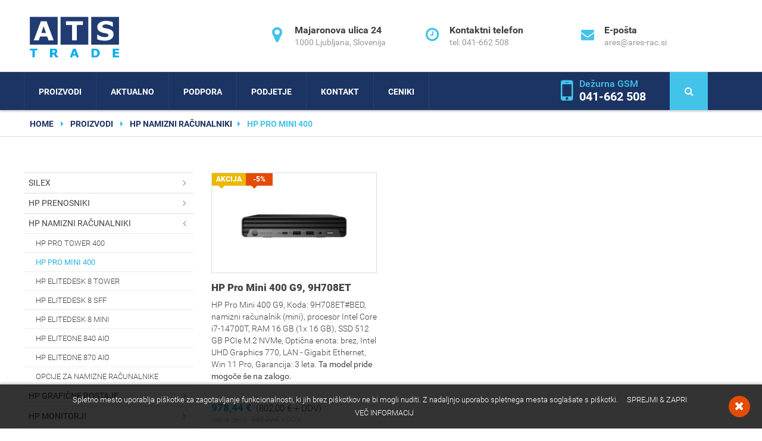

--- FILE ---
content_type: text/html; charset=UTF-8
request_url: https://www.ares-rac.si/slo/proizvodi/hp-namizni-racunalniki/hp-pro-mini-400
body_size: 21820
content:

<!--
  session_name( 'fObj' );
  session_start();
-->

<!-- inicializacija Ȋ���蚞�� -->
<!DOCTYPE html><html lang='sl'>
<!--  HTML metadata -->
<head>
	
<!-- metadata -->
<title>Proizvodi | Ares računalništvo</title>
<meta charset="UTF-8">
<meta http-equiv="X-UA-Compatible" content="IE=edge">
<meta name="viewport" content="width=device-width, initial-scale=1.0">
<meta name="keywords" content="">
<meta name="description" content="">
<!-- favicons -->
<link rel="shortcut icon" href=/favicon.png>
<link rel="apple-touch-icon-precomposed" sizes="144x144" href=/appleicon.png>
<!-- common stylesheets -->
<link rel="stylesheet" type="text/css" href=/css/normalize.css>
<link rel="stylesheet" type="text/css" href=/css/responsive.css>
<link rel="stylesheet" type="text/css" href=/css/design.css>
<link rel="stylesheet" type="text/css" href=/lib/cookies/cookies.css>
<link rel="stylesheet" type="text/css" href=/lib/owl-carousel/owl-carousel.css>
<!-- FontAwesome Icons 4.2.0 -->
<link rel="stylesheet" type="text/css" href=/css/fonts/fontawesome/font-awesome.css>


	<link rel="stylesheet" type="text/css" href=/lib/fancybox/css/fancybox.css>
</head>

<!--  HTML body -->
<body>
	<!-- enable onclick hyperlink... -->


<!-- ČŠŽĆĐčšžćđ -->
<!-- TOP HEADER - contact and social media links-->
<header id='header'>
		
	<!-- TOP HEADER - contact and social media links-->	
	<div id='header-scroll'>
		
		<!-- TOP HEADER - contact and social media links-->	
<!-- 
		<div class='header-top'>
			<div class='page-container'>
				<div class='header-top-info hide-on-xs'>
				S poudarkom na tehnični podpori.				</div>
			</div>
		</div>
-->		
		<!-- HEADER - logo-->	
		<div class='header-main'>
			<div class='page-container'>
				
				<div class='col-xl-4 col-lg-3 col-md-2 col-sm-12 col-xs-12'>
					<div class='header-logo'>
						<a href=/>
							<img src=/img/ats_logo.png alt='ATS Trade'>
						</a>
					</div>
				</div>
				
				<div class='col-xl-8 col-lg-9 col-md-10 col-sm-12 col-xs-12 hide-on-sm'>
					<div class='header-contact-info'>
						<ul>	
						<li><div class='iocn-holder ico-address'></div><div class='text-holder'><h4>Majaronova ulica 24</h4>
<p>1000 Ljubljana, Slovenija</p></div></li><li><div class='iocn-holder ico-hours'></div><div class='text-holder'><h4>Kontaktni telefon</h4>
<p>tel: 041-662 508</p></div></li><li><div class='iocn-holder ico-email'></div><div class='text-holder'><h4>E-po&scaron;ta</h4>
<p>ares@ares-rac.si</p></div></li>						</ul>	

					</div>
				</div>
				
			</div>
		</div>
		
	</div>
		
	<!-- HEADER - logo and navigation -->
	<div class='header-navi'>
		<div class='page-container'>
			
			<div class='header-navigation'>
				<div id=main-navigation>
	<div class="menu">
		<ul><li><a href='/slo/proizvodi' target='_self'>Proizvodi</a></li><li><a href='/slo/aktualno' target='_self'>Aktualno</a></li><li><a href='/slo/podpora' target='_self'>Podpora</a></li><li><a href='/slo/podjetje' target='_self'>Podjetje</a></li><li><a href='/slo/kontakt' target='_self'>Kontakt</a></li><li><a href='/slo/ceniki' target='_self'>Ceniki</a></li></ul>	</div>
</div>			</div>
			<div class='header-find' id='tbb_find'>
				<i class="fa fa-search"></i>
			</div>
			<div class='header-contact'>
				<div class='header-contact-icon'>
					<i class="fa fa-mobile"></i>
				</div>
				<div class='header-contact-text'>
				<h5>Dežurna GSM</h5>041-662 508				</div>
			</div>
			
			<!-- MOBILE NAVIGATION -->
			<a href="#" id="mobile-menu-trigger" class="mobile-menu-closed"><i class="fa fa-bars"></i></a>
		</div>
	</div>

	<div id='header-find-panel' class='find-panel-closed'>
		<div class='page-container'>
			<form id='frm_find' name='frm_find' method='post' action='/slo/iskalnik'>
				<div id='find-input' class='find-input'>
					<input type='text' id='txt_find' name='txt_find' placeholder='najdi...'>
				</div>
			</form>
		</div>
	</div>
	
	<!-- mobile -->
<div id='mobile-menu'>
	<div style='position:relative; z-index:10;'>
	<div><ul><li><a href='/slo/proizvodi' target='_self'>Proizvodi</a></li><li><a href='/slo/aktualno' target='_self'>Aktualno</a></li><li><a href='/slo/podpora' target='_self'>Podpora</a></li><li><a href='/slo/podjetje' target='_self'>Podjetje</a></li><li><a href='/slo/kontakt' target='_self'>Kontakt</a></li><li><a href='/slo/ceniki' target='_self'>Ceniki</a></li></ul></div>	</div>
</div>
		
	
	<div class='breadcrumbs'><div class='page-container'><div class='col-xs-12'><div class='breadcrumbs-links'><a href='/slo/'>home</a> <i class='fa fa-caret-right'></i> <a href='/slo/proizvodi'>Proizvodi</a> <i class='fa fa-caret-right'></i> <a href='/slo/proizvodi/hp-namizni-racunalniki'>HP namizni računalniki</a><i class='fa fa-caret-right'></i> HP Pro Mini 400</div></div></div></div></header>


		
	<!-- proizvodi skupine ČŠŽĆĐčšžćšđ  -->
	<div class='page-container'>
		<div class='row-2nd'>

			<div class='col-xs-12 col-sm-5 col-md-4 col-lg-3 col-xl-3'>
				<div class='products-menu-head show-on-xs'>
	<h5>Kategorije proizvodov</h5>
	<div id="products-menu-trigger" class="products-menu-closed"><i class="fa fa-bars"></i></div>
</div>
<!-- stranski menu kategorij proizvodov čšžćđ-->
<div id='products-menu' class='hide-on-xs'>
	<div><ul><li id='' class='dropdown' style=''><a href='/slo/proizvodi/silex/tiskalniski-strezniki' target='_self'>SILEX<span class='fa products-submenu-arrow submenu-closed fa-angle-right'></span></a><ul style='display: none;'><li id=''><a href='/slo/proizvodi/silex/tiskalniski-strezniki' target='_self'>Tiskalniški strežniki</a></li><li id=''><a href='/slo/proizvodi/silex/usb-device-strezniki' target='_self'>USB device strežniki</a></li><li id=''><a href='/slo/proizvodi/silex/serijski-strezniki' target='_self'>Serijski strežniki</a></li><li id=''><a href='/slo/proizvodi/silex/wifi-strezniki' target='_self'>WiFi strežniki</a></li><li id=''><a href='/slo/proizvodi/silex/audio-video-adapterji' target='_self'>Audio-Video adapterji</a></li></ul></li><li id='' class='dropdown' style=''><a href='/slo/proizvodi/hp-prenosniki/hp-probook-4-14-inch' target='_self'>HP prenosniki<span class='fa products-submenu-arrow submenu-closed fa-angle-right'></span></a><ul style='display: none;'><li id=''><a href='/slo/proizvodi/hp-prenosniki/hp-probook-4-14-inch' target='_self'>HP ProBook 4, 14-inch</a></li><li id=''><a href='/slo/proizvodi/hp-prenosniki/hp-probook-4-16-inch' target='_self'>HP ProBook 4, 16-inch</a></li><li id=''><a href='/slo/proizvodi/hp-prenosniki/hp-probook-460' target='_self'>HP ProBook 460</a></li><li id=''><a href='/slo/proizvodi/hp-prenosniki/hp-elite-x360-830' target='_self'>HP Elite x360 830</a></li><li id=''><a href='/slo/proizvodi/hp-prenosniki/hp-elitebook-840' target='_self'>HP EliteBook 840</a></li><li id=''><a href='/slo/proizvodi/hp-prenosniki/hp-elitebook-860' target='_self'>HP EliteBook 860</a></li><li id=''><a href='/slo/proizvodi/hp-prenosniki/hp-zbook-firefly-14' target='_self'>HP Zbook Firefly 14</a></li><li id=''><a href='/slo/proizvodi/hp-prenosniki/hp-zbook-x-16-inch' target='_self'>HP Zbook X, 16-inch</a></li><li id=''><a href='/slo/proizvodi/hp-prenosniki/hp-zbook-fury-16' target='_self'>HP Zbook Fury 16</a></li><li id=''><a href='/slo/proizvodi/hp-prenosniki/hp-docking-postaje-za-prenosnike' target='_self'>HP docking postaje za prenosnike</a></li><li id=''><a href='/slo/proizvodi/hp-prenosniki/opcije-za-hp-prenosnike' target='_self'>Opcije za HP prenosnike</a></li></ul></li><li id='' class='dropdown' style=''><a href='/slo/proizvodi/hp-namizni-racunalniki/hp-pro-tower-400' target='_self'>HP namizni računalniki<span class='fa products-submenu-arrow submenu-opened fa-angle-left'></span></a><ul style='display: block;'><li id=''><a href='/slo/proizvodi/hp-namizni-racunalniki/hp-pro-tower-400' target='_self'>HP Pro Tower 400</a></li><li id='active'><a href='/slo/proizvodi/hp-namizni-racunalniki/hp-pro-mini-400' target='_self'>HP Pro Mini 400</a></li><li id=''><a href='/slo/proizvodi/hp-namizni-racunalniki/hp-elitedesk-8-tower' target='_self'>HP EliteDesk 8 Tower</a></li><li id=''><a href='/slo/proizvodi/hp-namizni-racunalniki/hp-elitedesk-8-sff' target='_self'>HP EliteDesk 8 SFF</a></li><li id=''><a href='/slo/proizvodi/hp-namizni-racunalniki/hp-elitedesk-8-mini' target='_self'>HP EliteDesk 8 mini</a></li><li id=''><a href='/slo/proizvodi/hp-namizni-racunalniki/hp-eliteone-840-aio' target='_self'>HP EliteOne 840 AiO</a></li><li id=''><a href='/slo/proizvodi/hp-namizni-racunalniki/hp-eliteone-870-aio' target='_self'>HP EliteOne 870 AiO</a></li><li id=''><a href='/slo/proizvodi/hp-namizni-racunalniki/opcije-za-namizne-racunalnike' target='_self'>Opcije za namizne računalnike</a></li></ul></li><li id='' class='dropdown' style=''><a href='/slo/proizvodi/hp-graficne-postaje/hp-z1' target='_self'>HP grafične postaje<span class='fa products-submenu-arrow submenu-closed fa-angle-right'></span></a><ul style='display: none;'><li id=''><a href='/slo/proizvodi/hp-graficne-postaje/hp-z1' target='_self'>HP Z1</a></li><li id=''><a href='/slo/proizvodi/hp-graficne-postaje/hp-z2' target='_self'>HP Z2</a></li></ul></li><li id='' class='dropdown' style=''><a href='/slo/proizvodi/hp-monitorji/24-inch-monitorji' target='_self'>HP monitorji<span class='fa products-submenu-arrow submenu-closed fa-angle-right'></span></a><ul style='display: none;'><li id=''><a href='/slo/proizvodi/hp-monitorji/24-inch-monitorji' target='_self'>24 inch monitorji</a></li><li id=''><a href='/slo/proizvodi/hp-monitorji/27-inch-monitorji' target='_self'>27 inch monitorji</a></li><li id=''><a href='/slo/proizvodi/hp-monitorji/32-inch-monitorji' target='_self'>32 inch monitorji</a></li><li id=''><a href='/slo/proizvodi/hp-monitorji/34-inch-monitorji' target='_self'>34 inch monitorji</a></li><li id=''><a href='/slo/proizvodi/hp-monitorji/35-inch-monitorji' target='_self'>35+ inch monitorji</a></li></ul></li><li id='' class='dropdown' style=''><a href='/slo/proizvodi/hpe-mrezna-oprema/HPE-Aruba-Instant-On-1430-switch' target='_self'>HPE mrežna oprema<span class='fa products-submenu-arrow submenu-closed fa-angle-right'></span></a><ul style='display: none;'><li id=''><a href='/slo/proizvodi/hpe-mrezna-oprema/HPE-Aruba-Instant-On-1430-switch' target='_self'>HPE Aruba Instant On 1430 switch</a></li><li id=''><a href='/slo/proizvodi/hpe-mrezna-oprema/hpe-aruba-instant-on-1830-switch' target='_self'>HPE Aruba Instant On 1830 switch</a></li><li id=''><a href='/slo/proizvodi/hpe-mrezna-oprema/hpe-aruba-instant-on-1930-switch' target='_self'>HPE Aruba Instant On 1930 switch</a></li><li id=''><a href='/slo/proizvodi/hpe-mrezna-oprema/hpe-aruba-instant-on-1960-switch' target='_self'>HPE Aruba Instant On 1960 switch</a></li><li id=''><a href='/slo/proizvodi/hpe-mrezna-oprema/hpe-aruba-6000-switch' target='_self'>HPE Aruba 6000 switch</a></li></ul></li><li id='' class='dropdown' style=''><a href='/slo/proizvodi/lenovo-prenosniki/thinkpad-e-serija-16-inch' target='_self'>Lenovo prenosniki<span class='fa products-submenu-arrow submenu-closed fa-angle-right'></span></a><ul style='display: none;'><li id=''><a href='/slo/proizvodi/lenovo-prenosniki/thinkpad-e-serija-16-inch' target='_self'>ThinkPad E serija, 16-inch</a></li><li id=''><a href='/slo/proizvodi/lenovo-prenosniki/thinkpad-l-serija-16-inch' target='_self'>ThinkPad L serija, 16-inch</a></li><li id=''><a href='/slo/proizvodi/lenovo-prenosniki/ThinkPad-T-serija-16-inch' target='_self'>ThinkPad T serija, 16-inch</a></li><li id=''><a href='/slo/proizvodi/lenovo-prenosniki/ThinkPad-P-serija-16-inch' target='_self'>ThinkPad P serija, 16-inch</a></li><li id=''><a href='/slo/proizvodi/lenovo-prenosniki/thinkpad-e-serija-14-inch' target='_self'>ThinkPad E serija, 14-inch</a></li><li id=''><a href='/slo/proizvodi/lenovo-prenosniki/thinkpad-L-serija-14-inch' target='_self'>ThinkPad L serija, 14-inch</a></li><li id=''><a href='/slo/proizvodi/lenovo-prenosniki/thinkpad-t-serija-14-inch' target='_self'>ThinkPad T serija, 14-inch</a></li><li id=''><a href='/slo/proizvodi/lenovo-prenosniki/thinkpad-t-serija-s-14-inch' target='_self'>ThinkPad T serija s, 14-inch</a></li><li id=''><a href='/slo/proizvodi/lenovo-prenosniki/thinkpad-x1-2-in-1-14-inch' target='_self'>ThinkPad X1 2-in-1, 14-inch</a></li><li id=''><a href='/slo/proizvodi/lenovo-prenosniki/thinkpad-x1-carbon-14-inch' target='_self'>ThinkPad X1 Carbon, 14-inch</a></li><li id=''><a href='/slo/proizvodi/lenovo-prenosniki/thinkpad-p-serija-14-inch' target='_self'>ThinkPad P serija, 14-inch</a></li><li id=''><a href='/slo/proizvodi/lenovo-prenosniki/opcije-za-lenovo-prenosnike' target='_self'>Opcije za Lenovo prenosnike</a></li></ul></li><li id='' class='dropdown' style=''><a href='/slo/proizvodi/dell-monitorji/24-inch-monitorji' target='_self'>DELL monitorji<span class='fa products-submenu-arrow submenu-closed fa-angle-right'></span></a><ul style='display: none;'><li id=''><a href='/slo/proizvodi/dell-monitorji/24-inch-monitorji' target='_self'>24 inch monitorji</a></li><li id=''><a href='/slo/proizvodi/dell-monitorji/27-inch-monitorji' target='_self'>27 inch monitorji</a></li><li id=''><a href='/slo/proizvodi/dell-monitorji/28-inch-monitorji' target='_self'>28+ inch monitorji</a></li></ul></li><li id=''><a href='/slo/proizvodi/qnap-nas' target='_self'>QNAP NAS</a></li><li id='' class='dropdown' style=''><a href='/slo/proizvodi/racunalniski-dodatki/torbice-za-prenosnike' target='_self'>Računalniški dodatki<span class='fa products-submenu-arrow submenu-closed fa-angle-right'></span></a><ul style='display: none;'><li id=''><a href='/slo/proizvodi/racunalniski-dodatki/torbice-za-prenosnike' target='_self'>Torbice za prenosnike</a></li></ul></li><li id='' class='dropdown' style=''><a href='/slo/proizvodi/apc-ups-i/back-ups-i' target='_self'>APC (UPS-i)<span class='fa products-submenu-arrow submenu-closed fa-angle-right'></span></a><ul style='display: none;'><li id=''><a href='/slo/proizvodi/apc-ups-i/back-ups-i' target='_self'>Back UPS-i</a></li><li id=''><a href='/slo/proizvodi/apc-ups-i/smart-ups-i-smc' target='_self'>Smart UPS-i SMC</a></li><li id=''><a href='/slo/proizvodi/apc-ups-i/smart-ups-i' target='_self'>Smart UPS-i</a></li></ul></li><li id='' class='dropdown' style=''><a href='/slo/proizvodi/microsoft/office' target='_self'>Microsoft<span class='fa products-submenu-arrow submenu-closed fa-angle-right'></span></a><ul style='display: none;'><li id=''><a href='/slo/proizvodi/microsoft/office' target='_self'>Office</a></li><li id=''><a href='/slo/proizvodi/microsoft/windows' target='_self'>Windows</a></li></ul></li><li id='' class='dropdown' style=''><a href='/slo/proizvodi/f-secure/f-secure-posamezne-licence' target='_self'>F-secure<span class='fa products-submenu-arrow submenu-closed fa-angle-right'></span></a><ul style='display: none;'><li id=''><a href='/slo/proizvodi/f-secure/f-secure-posamezne-licence' target='_self'>F-secure posamezne licence</a></li></ul></li><li id=''><a href='/slo/proizvodi/moxa' target='_self'>MOXA</a></li><li id=''><a href='/slo/proizvodi/opengear' target='_self'>OPENGEAR</a></li></ul></div>	
</div>				
			</div>

			<div class='col-xs-12 col-sm-7 col-md-8 col-lg-9 col-xl-9' >
			<div class='portfolio-grid'><div class='col-xs-12 col-sm-12 col-md-12 col-lg-6 col-xl-4'><div class='portfolio-grid-item'><div class='portfolio-grid-flags'><div class='grid-flag flag-special'>AKCIJA</div><div class='grid-flag flag-discount'>-5%</div></div><a href='/slo/proizvodi/hp-namizni-racunalniki/hp-pro-mini-400/hp-pro-mini-400-g9-9h708et'><div class='portfolio-grid-image'><div class='item-image' style='background-image:url(/pic/HP_Pro_Mini_400_G9_a.jpg)'></div><div class='image-overlay'><div class='portfolio-grid-link'><i class='fa fa-link'> </i></div></div></div></a><div class='portfolio-grid-header'><h4><a href='/slo/proizvodi/hp-namizni-racunalniki/hp-pro-mini-400/hp-pro-mini-400-g9-9h708et'>HP Pro Mini 400 G9, 9H708ET</a></h4></div><div class='portfolio-grid-text'><p>HP Pro Mini 400 G9, Koda: 9H708ET#BED, <br />namizni računalnik (mini), procesor Intel Core i7-14700T, RAM 16 GB (1x 16 GB), SSD 512 GB PCIe M.2 NVMe, Optična enota: brez, Intel UHD Graphics 770, LAN - Gigabit Ethernet, Win 11 Pro, Garancija: 3 leta. <strong>Ta model pride mogoče &scaron;e na zalogo.</strong><br /><br /></p></div><div class='portfolio-grid-price'>978,44 € <span>(802,00 € + DDV)</span><div class='price-dis'>redna cena: <span>848,00 €</span> + DDV</div></div></div></div></div>			</div>
		</div>
	</div>		
		
	<!-- certificate slider -->
<div class='company-certificates'>
	<div class='page-container'>
		<div class='row'>
			<div id='certificate_slider' class='row'>
				<a target='_blank' href='https://www.grenke.si/'><img src='/pic/ares_grenke_partner.png' alt='https://www.grenke.si/'></a>	
			</div>
		</div>
	</div>
</div>	

<!-- product logos slider -->
<div class='product-logos'>
	<div class='page-container'>
		<div class='row'>
			<div id='client_slider' class='row'>
				<img src='/pic/product_logos_silex.png' alt=''><img src='/pic/product_logos_hp.png' alt=''><img src='/pic/product_logos_lenovo.png' alt=''><img src='/pic/product_logos_dell.png' alt=''><img src='/pic/product_logos_asus.png' alt=''><img src='/pic/product_logos_toshiba.png' alt=''><img src='/pic/product_logos_samsung.png' alt=''><img src='/pic/product_logos_apc.png' alt=''><img src='/pic/product_logo_moxa.png' alt=''><img src='/pic/product_logos_epson.png' alt=''><img src='/pic/product_logos_canon.png' alt=''><img src='/pic/product_logos_sharp.png' alt=''><img src='/pic/product_logos_cisco.png' alt=''><img src='/pic/product_logos_microsoft.png' alt=''>	
			</div>
		</div>
	</div>
</div>	<!-- FOOTER ČŠŽĆĐčšžćđ -->
<footer>
	<div class='footer'>
		<div class='page-container'>
			<div class='row'>
				

				<div class='col-xs-12 col-sm-6 col-md-6 col-lg-3 col-xl-3'>
					<div class='footer-logo'><a href='/'><img src='/pic/ats_logo_w.png' alt='Ares računalništvo d.o.o.'></a></div><div style='width:90%;'><p>Svetujemo vam pred nakupom računalni&scaron;ke opreme. R<span>ačunalni&scaron;ko opremo&nbsp;</span>vam tehnično pripravimo. Na&scaron;im kupcem nudimo brezplačno tehnično pomoč. Nudimo vam kompletne instalacije ter po potrebi tudi servis.</p>
<p><strong>"S poudarkom na tehnični podpori"</strong></p></div>				</div>
				
				<div class='col-xs-12 col-sm-6 col-md-6 col-lg-4 col-xl-4 footer-links'>
					<h4>Prodajni program</h4><ul>
<li>Prenosniki: HP, Lenovo, ...</li>
<li>PC, delovne postaje, strežniki: HP, Lenovo, ...</li>
<li>Monitorji: HP, DELL, ..</li>
<li>Periferija: HP, ...</li>
<li>SILEX proizvodi, APC UPS-i, QNAP NAS-i, ...</li>
<li>Rač. proizvodi za industrijo: MOXA, Opengear, ...</li>
<li>SW: Microsoft, Corel, ....</li>
<li>Antivirusna za&scaron;čita.: F-secure, Withsecure, ...</li>
</ul>				</div>
				
				<div class='col-xs-12 col-sm-6 col-md-6 col-lg-2 col-xl-2 footer-delovni-cas'>
					<h4>Delovni čas</h4><ul>
<li>ponedeljek do petek<br />od 8 do 16 ure&nbsp;</li>
</ul>				</div>

				<div class='col-xs-12 col-sm-6 col-md-6 col-lg-3 col-xl-3'>
					<h4>Naš kontakt</h4><div class='footer-kontakt'><p><i class="fa fa-map"></i><strong>ATS TRADE d. o. o.&nbsp;</strong><br />Majaronova ulica 24<br />1000 Ljubljana, Slovenija, EU&nbsp;<br /><br />+386 (0)51-429 663<br /><br /><strong>ats@ats-trade.si</strong></p></div>				</div>

			
			</div>
		</div>
	</div>
		<div class='screen-container footer-copyright'>
		<!-- COPYRIGHT -->
			Ares racunalnistvo | © 2020 vse pravice pridržane		</div>
	</div>	
</footer></body>

</html>

<!-- jQuery -->
<script src=/lib/jquery-2.1.1.min.js></script>
<!-- owl carousel -->
<script src=/lib/owl-carousel/owl-carousel.min.js></script>
<!-- Custom JS -->
<script src=/lib/plugins.js></script>	
<script src=/lib/scripts.js></script>

<!-- Cookies js -->
<script type="text/javascript" src=/lib/cookies/cookies.js></script>

<script>
	$.CookiesMessage(
	{
		messageText: "Spletno mesto uporablja piškotke za zagotavljanje funkcionalnosti, ki jih brez piškotkov ne bi mogli nuditi. Z nadaljnjo uporabo spletnega mesta soglašate s piškotki.",
		infoText:    "Več informacij",
		acceptText:  "Sprejmi & Zapri",
		infoUrl:     "/slo/piskotki"	
	});
</script>

<!-- zapiranje MySQL povezave -->
<!-- FancyBox -->
<!-- <script type="text/javascript" src=/lib/fancybox/jquery.mousewheel.pack.js></script> -->
<script type="text/javascript" src=/lib/fancybox/jquery.fancybox.js></script>
<script type="text/javascript">
	$(document).ready(function()
	{
		$(".fancybox").fancybox(
		{
			openEffect: 'none',
			padding : 4,
			helpers: {title: {type: 'inside'}},
			beforeShow: function ()
			{
				/* Disable right click */
				$.fancybox.wrap.bind("contextmenu", function (e)
				{
					return false;
				});
				/* Disable drag */
				$.fancybox.wrap.bind("dragstart", function (e)
				{
					return false;
				});
			}
		});
	});
</script>	

<!-- TAB control script -->
<script>
	function OpenTab(evt, cityName)
	{
		// Declare all variables
		var i, tabcontent, tablinks;

		// Get all elements with class="tabcontent" and hide them
		tabcontent = document.getElementsByClassName("tabcontent");
		for (i = 0; i < tabcontent.length; i++)
		{
			tabcontent[i].style.display = "none";
		}

		// Get all elements with class="tablinks" and remove the class "active"
		tablinks = document.getElementsByClassName("tablinks");
		for (i = 0; i < tablinks.length; i++)
		{
			tablinks[i].className = tablinks[i].className.replace(" active", "");
		}

		// Show the current tab, and add an "active" class to the link that opened the tab
		document.getElementById(cityName).style.display = "block";
		evt.currentTarget.className += " active";
	}

	// Get the element with id="defaultOpen" and click on it
	document.getElementById("tab_1").click();
</script>

--- FILE ---
content_type: text/css
request_url: https://www.ares-rac.si/css/normalize.css
body_size: 7314
content:
/*! normalize.css v2.1.1 | MIT License | git.io/normalize */

/* ==========================================================================
   HTML5 display definitions
   ========================================================================== */

/**
 * Correct `block` display not defined in IE 8/9.
 */

article,
aside,
details,
figcaption,
figure,
footer,
header,
hgroup,
main,
nav,
section,
summary
{
	display: block;
}

/**
 * Correct `inline-block` display not defined in IE 8/9.
 */

audio,
canvas,
video
{
	display: inline-block;
}

/**
 * Prevent modern browsers from displaying `audio` without controls.
 * Remove excess height in iOS 5 devices.
 */
audio:not([controls])
{
	display: none;
	height: 0;
}

/**
 * Address styling not present in IE 8/9.
 */

[hidden]
{
	display: none;
}

/* ==========================================================================
   Base
   ========================================================================== */

/**
 * 1. Prevent system color scheme's background color being used in Firefox, IE,
 *    and Opera.
 * 2. Prevent system color scheme's text color being used in Firefox, IE, and
 *    Opera.
 * 3. Set default font family to sans-serif.
 * 4. Prevent iOS text size adjust after orientation change, without disabling
 *    user zoom.
 */

html
{
	background: #fff; /* 1 */
	color: #000; /* 2 */
	font-family: sans-serif; /* 3 */
	-ms-text-size-adjust: 100%; /* 4 */
	-webkit-text-size-adjust: 100%; /* 4 */
}

/**
 * Remove default margin.
 */

body
{
	margin: 0;
}

/* ==========================================================================
   Links
   ========================================================================== */

/**
 * Address `outline` inconsistency between Chrome and other browsers.
 */

a:focus
{
	outline: thin dotted;
}

/**
 * Improve readability when focused and also mouse hovered in all browsers.
 */

a:active,
a:hover
{
	outline: 0;
}

/* ==========================================================================
   Typography
   ========================================================================== */

/**
 * Address variable `h1` font-size and margin within `section` and `article`
 * contexts in Firefox 4+, Safari 5, and Chrome.
 */

h1
{
	font-size: 2em;
	margin: 0.67em 0;
}

/**
 * Address styling not present in IE 8/9, Safari 5, and Chrome.
 */

abbr[title]
{
	border-bottom: 1px dotted;
}

/**
 * Address style set to `bolder` in Firefox 4+, Safari 5, and Chrome.
 */

b,
strong
{
	font-weight: bold;
}

/**
 * Address styling not present in Safari 5 and Chrome.
 */

dfn
{
	font-style: italic;
}

/**
 * Address differences between Firefox and other browsers.
 */

hr
{
	-moz-box-sizing: content-box;
	box-sizing: content-box;
	height: 0;
}

/**
 * Address styling not present in IE 8/9.
 */

mark
{
	background: #ff0;
	color: #000;
}

/**
 * Correct font family set oddly in Safari 5 and Chrome.
 */

code,
kbd,
pre,
samp
{
	font-family: monospace, serif;
	font-size: 1em;
}

/**
 * Improve readability of pre-formatted text in all browsers.
 */

pre
{
	white-space: pre-wrap;
}

/**
 * Set consistent quote types.
 */

q
{
	quotes: "\201C" "\201D" "\2018" "\2019";
}

/**
 * Address inconsistent and variable font size in all browsers.
 */

small
{
	font-size: 80%;
}

/**
 * Prevent `sub` and `sup` affecting `line-height` in all browsers.
 */

sub,
sup
{
	font-size: 75%;
	line-height: 0;
	position: relative;
	vertical-align: baseline;
}

sup
{
	top: -0.5em;
}

sub
{
	bottom: -0.25em;
}

/* ==========================================================================
   Embedded content
   ========================================================================== */

/**
 * Remove border when inside `a` element in IE 8/9.
 */

img
{
	border: 0;
}

/**
 * Correct overflow displayed oddly in IE 9.
 */

svg:not(:root)
{
	overflow: hidden;
}

/* ==========================================================================
   Figures
   ========================================================================== */

/**
 * Address margin not present in IE 8/9 and Safari 5.
 */

figure
{
	margin: 0;
}

/* ==========================================================================
   Forms
   ========================================================================== */

/**
 * Define consistent border, margin, and padding.
 */

fieldset
{
	border: 1px solid #c0c0c0;
	margin: 0 2px;
	padding: 0.35em 0.625em 0.75em;
}

/**
 * 1. Correct `color` not being inherited in IE 8/9.
 * 2. Remove padding so people aren't caught out if they zero out fieldsets.
 */

legend
{
	border: 0; /* 1 */
	padding: 0; /* 2 */
}

/**
 * 1. Correct font family not being inherited in all browsers.
 * 2. Correct font size not being inherited in all browsers.
 * 3. Address margins set differently in Firefox 4+, Safari 5, and Chrome.
 */

button,
input,
select,
textarea
{
	font-family: inherit; /* 1 */
	font-size: 100%; /* 2 */
	margin: 0; /* 3 */
}

/**
 * Address Firefox 4+ setting `line-height` on `input` using `!important` in
 * the UA stylesheet.
 */

button,
input
{
	line-height: normal;
}

/**
 * Address inconsistent `text-transform` inheritance for `button` and `select`.
 * All other form control elements do not inherit `text-transform` values.
 * Correct `button` style inheritance in Chrome, Safari 5+, and IE 8+.
 * Correct `select` style inheritance in Firefox 4+ and Opera.
 */

button,
select
{
	text-transform: none;
}

/**
 * 1. Avoid the WebKit bug in Android 4.0.* where (2) destroys native `audio`
 *    and `video` controls.
 * 2. Correct inability to style clickable `input` types in iOS.
 * 3. Improve usability and consistency of cursor style between image-type
 *    `input` and others.
 */

button,
html input[type="button"], /* 1 */
input[type="reset"],
input[type="submit"]
{
	-webkit-appearance: button; /* 2 */
	cursor: pointer; /* 3 */
}

/**
 * Re-set default cursor for disabled elements.
 */

button[disabled],
html input[disabled]
{
	cursor: default;
}

/**
 * 1. Address box sizing set to `content-box` in IE 8/9.
 * 2. Remove excess padding in IE 8/9.
 */

input[type="checkbox"],
input[type="radio"]
{
	box-sizing: border-box; /* 1 */
	padding: 0; /* 2 */
}

/**
 * 1. Address `appearance` set to `searchfield` in Safari 5 and Chrome.
 * 2. Address `box-sizing` set to `border-box` in Safari 5 and Chrome
 *    (include `-moz` to future-proof).
 */

input[type="search"]
{
	-webkit-appearance: textfield; /* 1 */
	-moz-box-sizing: content-box;
	-webkit-box-sizing: content-box; /* 2 */
	box-sizing: content-box;
}

/**
 * Remove inner padding and search cancel button in Safari 5 and Chrome
 * on OS X.
 */

input[type="search"]::-webkit-search-cancel-button,
input[type="search"]::-webkit-search-decoration
{
	-webkit-appearance: none;
}

/**
 * Remove inner padding and border in Firefox 4+.
 */

button::-moz-focus-inner,
input::-moz-focus-inner
{
	border: 0;
	padding: 0;
}

/**
 * 1. Remove default vertical scrollbar in IE 8/9.
 * 2. Improve readability and alignment in all browsers.
 */

textarea
{
	overflow: auto; /* 1 */
	vertical-align: top; /* 2 */
}

/* ==========================================================================
   Tables
   ========================================================================== */

/**
 * Remove most spacing between table cells.
 */

table
{
	border-collapse: collapse;
	border-spacing: 0;
}


--- FILE ---
content_type: text/css
request_url: https://www.ares-rac.si/css/responsive.css
body_size: 14473
content:
*
{
	box-sizing: border-box;
}


/* ========================================================================== */
/* SCREEN / PAGE CONTAINER
/* ========================================================================== */
.screen-container,
.page-container
{
	width: 100%;
	content: "";
	clear: both;
	display: block;
	position: relative;
}

.page-container 
{
  padding-right: 15px;
  padding-left: 15px;
  margin-right: auto;
  margin-left: auto;
}

@media (min-width: 768px) 
{
  .page-container
	{
		padding-right: 0px;
		padding-left: 0px;
    width: 750px;
  }
}

@media (min-width: 992px) 
{
  .page-container
	{
    width: 970px;
  }
}
@media (min-width: 1280px) 
{
  .page-container
	{
    width: 1200px;
  }
}


.hide-on-xs,
.hide-on-sm,
.hide-on-md
{
	display: none;
}

.show-on-xs,
.show-on-sm,
.show-on-md
{
	display: block;
}

/* ========================================================================== */
/* COL RESET
/* ========================================================================== */
[class*="col-xs"]
{
	float: left;
	padding: 0 10px;
	width: 100%;
	margin-bottom: 10px;
}

[class*="col-sm"]
{
	float: left;
	padding: 0 10px;
	width: 100%;
	margin-bottom: 10px;
}

[class*="col-md"]
{
	float: left;
	padding: 0 10px;
	width: 100%;
	margin-bottom: 10px;
}

[class*="col-lg"]
{
	float: left;
	padding: 0 10px;
	width: 100%;
	margin-bottom: 10px;
}

[class*="col-xl"]
{
	float: left;
	padding: 0 10px;
	width: 100%;
	margin-bottom: 10px;
}

/* ========================================================================== */
/* ROW RESET
/* ========================================================================== */
.row
{
	width: 100%;
	margin: 0px 0px 0px 0px;
}

.row-2nd
{
	width: calc(100% + 20px);
	margin: 0px -10px 0px -10px;
}

.row-shop
{
	width: 100%;
	padding: 0 8px;
}

.row:after,
.row-2nd:after,
.row-shop:after
{
	content: "";
	clear: both;
	display: block;
}

/* ========================================================================== */
/* XSMALL - MOBILE PORTRAIT
/* ========================================================================== */
.col-xs-12 {width: 100%;}
.col-xs-11 {width: 91.66666667%;}
.col-xs-10 {width: 83.33333333%;}
.col-xs-9 {width: 75%;}
.col-xs-8 {width: 66.66666667%;}
.col-xs-7 {width: 58.33333333%;}
.col-xs-6 {width: 50%;}
.col-xs-5 {width: 41.66666667%;}
.col-xs-4 {width: 33.33333333%;}
.col-xs-3 {width: 25%;}
.col-xs-2 {width: 16.66666667%;}
.col-xs-1 {width: 8.33333333%;}
.col-xs-pull-12 {right: 100%;}
.col-xs-pull-11 {right: 91.66666667%;}
.col-xs-pull-10 {right: 83.33333333%;}
.col-xs-pull-9  {right: 75%;}
.col-xs-pull-8  {right: 66.66666667%;}
.col-xs-pull-7  {right: 58.33333333%;}
.col-xs-pull-6  {right: 50%;}
.col-xs-pull-5  {right: 41.66666667%;}
.col-xs-pull-4  {right: 33.33333333%;}
.col-xs-pull-3  {right: 25%;}
.col-xs-pull-2  {right: 16.66666667%;}
.col-xs-pull-1  {right: 8.33333333%;}
.col-xs-pull-0  {right: auto;}
.col-xs-push-12 {left: 100%;}
.col-xs-push-11 {left: 91.66666667%;}
.col-xs-push-10 {left: 83.33333333%;}
.col-xs-push-9  {left: 75%;}
.col-xs-push-8  {left: 66.66666667%;}
.col-xs-push-7  {left: 58.33333333%;}
.col-xs-push-6  {left: 50%;}
.col-xs-push-5  {left: 41.66666667%;}
.col-xs-push-4  {left: 33.33333333%;}
.col-xs-push-3  {left: 25%;}
.col-xs-push-2  {left: 16.66666667%;}
.col-xs-push-1  {left: 8.33333333%;}
.col-xs-push-0  {left: auto;}
.col-xs-offset-12 {margin-left: 100%;}
.col-xs-offset-11 {margin-left: 91.66666667%;}
.col-xs-offset-10 {margin-left: 83.33333333%;}
.col-xs-offset-9  {margin-left: 75%;}
.col-xs-offset-8  {margin-left: 66.66666667%;}
.col-xs-offset-7  {margin-left: 58.33333333%;}
.col-xs-offset-6  {margin-left: 50%;}
.col-xs-offset-5  {margin-left: 41.66666667%;}
.col-xs-offset-4  {margin-left: 33.33333333%;}
.col-xs-offset-3  {margin-left: 25%;}
.col-xs-offset-2  {margin-left: 16.66666667%;}
.col-xs-offset-1  {margin-left: 8.33333333%;}
.col-xs-offset-0  {margin-left: 0;}





/* ========================================================================== */
/* SMALL - MOBILE LANDSCAPE, TABLET PORTRAIT
/* ========================================================================== */
@media (min-width: 560px) 
{
	.hide-on-xs
	{
		display: block;
	}

	.show-on-xs
	{
		display: none;
	}

	.col-sm-12 {width: 100%;}
	.col-sm-11 {width: 91.66666667%;}
	.col-sm-10 {width: 83.33333333%;}
	.col-sm-9 {width: 75%;}
	.col-sm-8 {width: 66.66666667%;}
	.col-sm-7 {width: 58.33333333%;}
	.col-sm-6 {width: 50%;}
	.col-sm-5 {width: 41.66666667%;}
	.col-sm-4 {width: 33.33333333%;}
	.col-sm-3 {width: 25%;}
	.col-sm-2 {width: 16.66666667%;}
	.col-sm-1 {width: 8.33333333%;}
	.col-sm-pull-12 {right: 100%;}
	.col-sm-pull-11 {right: 91.66666667%;}
	.col-sm-pull-10 {right: 83.33333333%;}
	.col-sm-pull-9  {right: 75%;}
	.col-sm-pull-8  {right: 66.66666667%;}
	.col-sm-pull-7  {right: 58.33333333%;}
	.col-sm-pull-6  {right: 50%;}
	.col-sm-pull-5  {right: 41.66666667%;}
	.col-sm-pull-4  {right: 33.33333333%;}
	.col-sm-pull-3  {right: 25%;}
	.col-sm-pull-2  {right: 16.66666667%;}
	.col-sm-pull-1  {right: 8.33333333%;}
	.col-sm-pull-0  {right: auto;}
	.col-sm-push-12 {left: 100%;}
	.col-sm-push-11 {left: 91.66666667%;}
	.col-sm-push-10 {left: 83.33333333%;}
	.col-sm-push-9  {left: 75%;}
	.col-sm-push-8  {left: 66.66666667%;}
	.col-sm-push-7  {left: 58.33333333%;}
	.col-sm-push-6  {left: 50%;}
	.col-sm-push-5  {left: 41.66666667%;}
	.col-sm-push-4  {left: 33.33333333%;}
	.col-sm-push-3  {left: 25%;}
	.col-sm-push-2  {left: 16.66666667%;}
	.col-sm-push-1  {left: 8.33333333%;}
	.col-sm-push-0  {left: auto;}
	.col-sm-offset-12 {margin-left: 100%;}
	.col-sm-offset-11 {margin-left: 91.66666667%;}
	.col-sm-offset-10 {margin-left: 83.33333333%;}
	.col-sm-offset-9  {margin-left: 75%;}
	.col-sm-offset-8  {margin-left: 66.66666667%;}
	.col-sm-offset-7  {margin-left: 58.33333333%;}
	.col-sm-offset-6  {margin-left: 50%;}
	.col-sm-offset-5  {margin-left: 41.66666667%;}
	.col-sm-offset-4  {margin-left: 33.33333333%;}
	.col-sm-offset-3  {margin-left: 25%;}
	.col-sm-offset-2  {margin-left: 16.66666667%;}
	.col-sm-offset-1  {margin-left: 8.33333333%;}
	.col-sm-offset-0  {margin-left: 0;}
	
	.col-sm-3:nth-child(4n+1){clear: left;}
	.col-sm-4:nth-child(3n+1){clear: left;}
	.col-sm-6:nth-child(2n+1){clear: left;}
}

/* ========================================================================== */
/* MEDIUM - TABLET LANDSCAPE
/* ========================================================================== */
@media (min-width: 768px) 
{
	.hide-on-sm
	{
		display: block;
	}

	.show-on-sm
	{
		display: none;
	}

	.col-md-12 {width: 100%;}
	.col-md-11 {width: 91.66666667%;}
	.col-md-10 {width: 83.33333333%;}
	.col-md-9 {width: 75%;}
	.col-md-8 {width: 66.66666667%;}
	.col-md-7 {width: 58.33333333%;}
	.col-md-6 {width: 50%;}
	.col-md-5 {width: 41.66666667%;}
	.col-md-4 {width: 33.33333333%;}
	.col-md-3 {width: 25%;}
	.col-md-2 {width: 16.66666667%;}
	.col-md-1 {width: 8.33333333%;}
	.col-md-pull-12 {right: 100%;}
	.col-md-pull-11 {right: 91.66666667%;}
	.col-md-pull-10 {right: 83.33333333%;}
	.col-md-pull-9  {right: 75%;}
	.col-md-pull-8  {right: 66.66666667%;}
	.col-md-pull-7  {right: 58.33333333%;}
	.col-md-pull-6  {right: 50%;}
	.col-md-pull-5  {right: 41.66666667%;}
	.col-md-pull-4  {right: 33.33333333%;}
	.col-md-pull-3  {right: 25%;}
	.col-md-pull-2  {right: 16.66666667%;}
	.col-md-pull-1  {right: 8.33333333%;}
	.col-md-pull-0  {right: auto;}
	.col-md-push-12 {left: 100%;}
	.col-md-push-11 {left: 91.66666667%;}
	.col-md-push-10 {left: 83.33333333%;}
	.col-md-push-9  {left: 75%;}
	.col-md-push-8  {left: 66.66666667%;}
	.col-md-push-7  {left: 58.33333333%;}
	.col-md-push-6  {left: 50%;}
	.col-md-push-5  {left: 41.66666667%;}
	.col-md-push-4  {left: 33.33333333%;}
	.col-md-push-3  {left: 25%;}
	.col-md-push-2  {left: 16.66666667%;}
	.col-md-push-1  {left: 8.33333333%;}
	.col-md-push-0  {left: auto;}
	.col-md-offset-12 {margin-left: 100%;}
	.col-md-offset-11 {margin-left: 91.66666667%;}
	.col-md-offset-10 {margin-left: 83.33333333%;}
	.col-md-offset-9  {margin-left: 75%;}
	.col-md-offset-8  {margin-left: 66.66666667%;}
	.col-md-offset-7  {margin-left: 58.33333333%;}
	.col-md-offset-6  {margin-left: 50%;}
	.col-md-offset-5  {margin-left: 41.66666667%;}
	.col-md-offset-4  {margin-left: 33.33333333%;}
	.col-md-offset-3  {margin-left: 25%;}
	.col-md-offset-2  {margin-left: 16.66666667%;}
	.col-md-offset-1  {margin-left: 8.33333333%;}
	.col-md-offset-0  {margin-left: 0;}
	

	.col-sm-3:nth-child(4n+1){clear: none; float: left;}
	.col-sm-4:nth-child(3n+1){clear: none; float: left;}
	.col-sm-6:nth-child(2n+1){clear: none; float: left;}

	.col-md-3:nth-child(4n+1){clear: left;}
	.col-md-4:nth-child(3n+1){clear: left;}
	.col-md-6:nth-child(2n+1){clear: left;}
}

/* ========================================================================== */
/* LARGE - DESKTOP
/* ========================================================================== */
@media (min-width: 992px)
{
	.hide-on-md
	{
		display: block;
	}
	
	.show-on-md
	{
		display: none;
	}

	.col-lg-12 {width: 100%;}
	.col-lg-11 {width: 91.66666667%;}
	.col-lg-10 {width: 83.33333333%;}
	.col-lg-9 {width: 75%;}
	.col-lg-8 {width: 66.66666667%;}
	.col-lg-7 {width: 58.33333333%;}
	.col-lg-6 {width: 50%;}
	.col-lg-5 {width: 41.66666667%;}
	.col-lg-4 {width: 33.33333333%;}
	.col-lg-3 {width: 25%;}
	.col-lg-2 {width: 16.66666667%;}
	.col-lg-1 {width: 8.33333333%;}
	.col-lg-pull-12 {right: 100%;}
	.col-lg-pull-11 {right: 91.66666667%;}
	.col-lg-pull-10 {right: 83.33333333%;}
	.col-lg-pull-9  {right: 75%;}
	.col-lg-pull-8  {right: 66.66666667%;}
	.col-lg-pull-7  {right: 58.33333333%;}
	.col-lg-pull-6  {right: 50%;}
	.col-lg-pull-5  {right: 41.66666667%;}
	.col-lg-pull-4  {right: 33.33333333%;}
	.col-lg-pull-3  {right: 25%;}
	.col-lg-pull-2  {right: 16.66666667%;}
	.col-lg-pull-1  {right: 8.33333333%;}
	.col-lg-pull-0  {right: auto;}
	.col-lg-push-12 {left: 100%;}
	.col-lg-push-11 {left: 91.66666667%;}
	.col-lg-push-10 {left: 83.33333333%;}
	.col-lg-push-9  {left: 75%;}
	.col-lg-push-8  {left: 66.66666667%;}
	.col-lg-push-7  {left: 58.33333333%;}
	.col-lg-push-6  {left: 50%;}
	.col-lg-push-5  {left: 41.66666667%;}
	.col-lg-push-4  {left: 33.33333333%;}
	.col-lg-push-3  {left: 25%;}
	.col-lg-push-2  {left: 16.66666667%;}
	.col-lg-push-1  {left: 8.33333333%;}
	.col-lg-push-0  {left: auto;}
	.col-lg-offset-12 {margin-left: 100%;}
	.col-lg-offset-11 {margin-left: 91.66666667%;}
	.col-lg-offset-10 {margin-left: 83.33333333%;}
	.col-lg-offset-9  {margin-left: 75%;}
	.col-lg-offset-8  {margin-left: 66.66666667%;}
	.col-lg-offset-7  {margin-left: 58.33333333%;}
	.col-lg-offset-6  {margin-left: 50%;}
	.col-lg-offset-5  {margin-left: 41.66666667%;}
	.col-lg-offset-4  {margin-left: 33.33333333%;}
	.col-lg-offset-3  {margin-left: 25%;}
	.col-lg-offset-2  {margin-left: 16.66666667%;}
	.col-lg-offset-1  {margin-left: 8.33333333%;}
	.col-lg-offset-0  {margin-left: 0;}

	.col-sm-3:nth-child(4n+1){clear: none; float: left;}
	.col-sm-4:nth-child(3n+1){clear: none; float: left;}
	.col-sm-6:nth-child(2n+1){clear: none; float: left;}

	.col-md-3:nth-child(4n+1){clear: none; float: left;}
	.col-md-4:nth-child(3n+1){clear: none; float: left;}
	.col-md-6:nth-child(2n+1){clear: none; float: left;}

	.col-lg-3:nth-child(4n+1){clear: left;}
	.col-lg-4:nth-child(3n+1){clear: left;}
	.col-lg-6:nth-child(2n+1){clear: left;}
}

/* ========================================================================== */
/* XLARGE - DESKTOP HD SCREEN
/* ========================================================================== */
@media (min-width: 1280px)
{
	.col-xl-12 {width: 100%;}
	.col-xl-11 {width: 91.66666667%;}
	.col-xl-10 {width: 83.33333333%;}
	.col-xl-9 {width: 75%;}
	.col-xl-8 {width: 66.66666667%;}
	.col-xl-7 {width: 58.33333333%;}
	.col-xl-6 {width: 50%;}
	.col-xl-5 {width: 41.66666667%;}
	.col-xl-4 {width: 33.33333333%;}
	.col-xl-3 {width: 25%;}
	.col-xl-2 {width: 16.66666667%;}
	.col-xl-1 {width: 8.33333333%;}
	.col-xl-pull-12 {right: 100%;}
	.col-xl-pull-11 {right: 91.66666667%;}
	.col-xl-pull-10 {right: 83.33333333%;}
	.col-xl-pull-9  {right: 75%;}
	.col-xl-pull-8  {right: 66.66666667%;}
	.col-xl-pull-7  {right: 58.33333333%;}
	.col-xl-pull-6  {right: 50%;}
	.col-xl-pull-5  {right: 41.66666667%;}
	.col-xl-pull-4  {right: 33.33333333%;}
	.col-xl-pull-3  {right: 25%;}
	.col-xl-pull-2  {right: 16.66666667%;}
	.col-xl-pull-1  {right: 8.33333333%;}
	.col-xl-pull-0  {right: auto;}
	.col-xl-push-12 {left: 100%;}
	.col-xl-push-11 {left: 91.66666667%;}
	.col-xl-push-10 {left: 83.33333333%;}
	.col-xl-push-9  {left: 75%;}
	.col-xl-push-8  {left: 66.66666667%;}
	.col-xl-push-7  {left: 58.33333333%;}
	.col-xl-push-6  {left: 50%;}
	.col-xl-push-5  {left: 41.66666667%;}
	.col-xl-push-4  {left: 33.33333333%;}
	.col-xl-push-3  {left: 25%;}
	.col-xl-push-2  {left: 16.66666667%;}
	.col-xl-push-1  {left: 8.33333333%;}
	.col-xl-push-0  {left: auto;}
	.col-xl-offset-12 {margin-left: 100%;}
	.col-xl-offset-11 {margin-left: 91.66666667%;}
	.col-xl-offset-10 {margin-left: 83.33333333%;}
	.col-xl-offset-9  {margin-left: 75%;}
	.col-xl-offset-8  {margin-left: 66.66666667%;}
	.col-xl-offset-7  {margin-left: 58.33333333%;}
	.col-xl-offset-6  {margin-left: 50%;}
	.col-xl-offset-5  {margin-left: 41.66666667%;}
	.col-xl-offset-4  {margin-left: 33.33333333%;}
	.col-xl-offset-3  {margin-left: 25%;}
	.col-xl-offset-2  {margin-left: 16.66666667%;}
	.col-xl-offset-1  {margin-left: 8.33333333%;}
	.col-xl-offset-0  {margin-left: 0;}

	.col-sm-3:nth-child(4n+1){clear: none; float: left;}
	.col-sm-4:nth-child(3n+1){clear: none; float: left;}
	.col-sm-6:nth-child(2n+1){clear: none; float: left;}

	.col-md-3:nth-child(4n+1){clear: none; float: left;}
	.col-md-4:nth-child(3n+1){clear: none; float: left;}
	.col-md-6:nth-child(2n+1){clear: none; float: left;}

	.col-lg-3:nth-child(4n+1){clear: none; float: left;}
	.col-lg-4:nth-child(3n+1){clear: none; float: left;}
	.col-lg-6:nth-child(2n+1){clear: none; float: left;}

	.col-xl-3:nth-child(4n+1){clear: left;}
	.col-xl-4:nth-child(3n+1){clear: left;}
	.col-xl-6:nth-child(2n+1){clear: left;}
}






/* ========================================================================== */
/* IMAGES
/* ========================================================================== */
.responsive-img
{ 
	max-width: 100%; 
	height: auto; 
}



/* ========================================================================== */
/* TEST
/* ========================================================================== */
.cell-content
{
	border: 1px solid #dddddd;
}

--- FILE ---
content_type: text/css
request_url: https://www.ares-rac.si/css/design.css
body_size: 59009
content:
/* ========================================================================== */
/* RESET CSS
/* ========================================================================== */
html, body, div, span, applet, object, iframe,
h1, h2, h3, h4, h5, h6, p, blockquote, pre,
a, abbr, acronym, address, big, cite, code,
del, dfn, em, img, ins, kbd, q, s, samp,
small, strike, strong, sub, sup, tt, var,
b, u, i, center,
dl, dt, dd, ol, ul, li,
fieldset, form, label, legend,
table, caption, tbody, tfoot, thead, tr, th, td,
article, aside, canvas, details, embed, 
figure, figcaption, footer, header, hgroup, 
menu, nav, output, ruby, section, summary,
time, mark, audio, video
{
	margin: 0;
	padding: 0;
	border: 0;
	font-size: 100%;
	font: inherit;
	vertical-align: baseline;
}

/* HTML5 display-role reset for older browsers */
article, 
aside, 
details, 
figcaption, 
figure, 
footer, 
header, 
hgroup, 
menu, 
nav, 
section
{
	display: block;
}

.preloader
{
	display: none;
	background-image: url("../img/ares_logo.png");
	height: 100px;
	width: 100px;
}

.rev_slider_wrapper
{
	height: 480px;
	background: #eee none no-repeat scroll center center / cover;
	background-image: url("../pic/slider_bgr.jpg");
	margin-bottom: 0px;
  -webkit-transition: height 0.6s ease;
	transition: height 0.6s ease;
	-webkit-box-shadow: 0px 3px 2px 0px rgba(0,0,0,0.2);
	-moz-box-shadow: 0px 3px 2px 0px rgba(0,0,0,0.2);
	box-shadow: 0px 3px 2x 0px rgba(0,0,0,0.2);
}


/* ========================================================================== */
/* FONTS
/* ========================================================================== */

/* -------------------------------------------------------------------------- */
/* OpenSans
/* -------------------------------------------------------------------------- */
/*
@font-face
{
	font-family: 'OpenSans';
	src: url('fonts/opensans/opensans-light.eot');
	src: url('fonts/opensans/opensans-light.eot?#iefix') format('embedded-opentype'),
			 url('fonts/opensans/opensans-light.woff2') format('woff2'),
			 url('fonts/opensans/opensans-light.woff') format('woff'),
			 url('fonts/opensans/opensans-light.ttf') format('truetype'),
			 url('fonts/opensans/opensans-light.svg#opensans-light') format('svg');
	font-weight: 300;
	font-style: normal;
}

@font-face
{
	font-family: 'OpenSans';
	src: url('fonts/opensans/opensans.eot');
	src: url('fonts/opensans/opensans.eot?#iefix') format('embedded-opentype'),
			 url('fonts/opensans/opensans.woff2') format('woff2'),
			 url('fonts/opensans/opensans.woff') format('woff'),
			 url('fonts/opensans/opensans.ttf') format('truetype'),
			 url('fonts/opensans/opensans.svg#opensans') format('svg');
	font-weight: normal;
	font-style: normal;
}

@font-face
{
	font-family: 'OpenSans';
	src: url('fonts/opensans/opensans-semibold.eot');
	src: url('fonts/opensans/opensans-semibold.eot?#iefix') format('embedded-opentype'),
			 url('fonts/opensans/opensans-semibold.woff2') format('woff2'),
			 url('fonts/opensans/opensans-semibold.woff') format('woff'),
			 url('fonts/opensans/opensans-semibold.ttf') format('truetype'),
			 url('fonts/opensans/opensans-semibold.svg#opensans-semibold') format('svg');
	font-weight: 600;
	font-style: normal;
}

@font-face
{
	font-family: 'OpenSans';
	src: url('fonts/opensans/opensans-bold.eot');
	src: url('fonts/opensans/opensans-bold.eot?#iefix') format('embedded-opentype'),
			 url('fonts/opensans/opensans-bold.woff2') format('woff2'),
			 url('fonts/opensans/opensans-bold.woff') format('woff'),
			 url('fonts/opensans/opensans-bold.ttf') format('truetype'),
			 url('fonts/opensans/opensans-bold.svg#opensans-bold') format('svg');
	font-weight: bold;
	font-style: normal;
}

@font-face
{
	font-family: 'OpenSans';
	src: url('fonts/opensans/opensans-extrabold.eot');
	src: url('fonts/opensans/opensans-extrabold.eot?#iefix') format('embedded-opentype'),
			 url('fonts/opensans/opensans-extrabold.woff2') format('woff2'),
			 url('fonts/opensans/opensans-extrabold.woff') format('woff'),
			 url('fonts/opensans/opensans-extrabold.ttf') format('truetype'),
			 url('fonts/opensans/opensans-extrabold.svg#opensans-extrabold') format('svg');
	font-weight: 800;
	font-style: normal;
}
*/


/* -------------------------------------------------------------------------- */
/* Roboto
/* -------------------------------------------------------------------------- */
@font-face
{
	font-family: 'Roboto';
	src: url('fonts/roboto/roboto-light.eot');
	src: url('fonts/roboto/roboto-light.eot?#iefix') format('embedded-opentype'),
			 url('fonts/roboto/roboto-light.woff2') format('woff2'),
			 url('fonts/roboto/roboto-light.woff') format('woff'),
			 url('fonts/roboto/roboto-light.ttf') format('truetype'),
			 url('fonts/roboto/roboto-light.svg#roboto-light') format('svg');
	font-weight: 300;
	font-style: normal;
}

@font-face
{
	font-family: 'Roboto';
	src: url('fonts/roboto/roboto-regular.eot');
	src: url('fonts/roboto/roboto-regular.eot?#iefix') format('embedded-opentype'),
			 url('fonts/roboto/roboto-regular.woff2') format('woff2'),
			 url('fonts/roboto/roboto-regular.woff') format('woff'),
			 url('fonts/roboto/roboto-regular.ttf') format('truetype'),
			 url('fonts/roboto/roboto-regular.svg#roboto-regular') format('svg');
	font-weight: normal;
	font-style: normal;
}

@font-face
{
	font-family: 'Roboto';
	src: url('fonts/roboto/roboto-medium.eot');
	src: url('fonts/roboto/roboto-medium.eot?#iefix') format('embedded-opentype'),
			 url('fonts/roboto/roboto-medium.woff2') format('woff2'),
			 url('fonts/roboto/roboto-medium.woff') format('woff'),
			 url('fonts/roboto/roboto-medium.ttf') format('truetype'),
			 url('fonts/roboto/roboto-medium.svg#roboto-medium') format('svg');
	font-weight: 600;
	font-style: normal;
}

@font-face
{
	font-family: 'Roboto';
	src: url('fonts/roboto/roboto-bold.eot');
	src: url('fonts/roboto/roboto-bold.eot?#iefix') format('embedded-opentype'),
			 url('fonts/roboto/roboto-bold.woff2') format('woff2'),
			 url('fonts/roboto/roboto-bold.woff') format('woff'),
			 url('fonts/roboto/roboto-bold.ttf') format('truetype'),
			 url('fonts/roboto/roboto-bold.svg#roboto-bold') format('svg');
	font-weight: bold;
	font-style: normal;
}

@font-face
{
	font-family: 'Roboto';
	src: url('fonts/roboto/roboto-black.eot');
	src: url('fonts/roboto/roboto-black.eot?#iefix') format('embedded-opentype'),
			 url('fonts/roboto/roboto-black.woff2') format('woff2'),
			 url('fonts/roboto/roboto-black.woff') format('woff'),
			 url('fonts/roboto/roboto-black.ttf') format('truetype'),
			 url('fonts/roboto/roboto-black.svg#roboto-black') format('svg');
	font-weight: 800;
	font-style: normal;
}



/* ========================================================================== */
/* RESET
/* ========================================================================== */
html
{
	font-size: 100%;
	-webkit-text-size-adjust: 100%;
	-ms-text-size-adjust: 100%;
}

body
{
	font-family: "Roboto", sans-serif;
	font-weight: 300;
	font-size: 14px;
	line-height: 20px;
	margin: 0;
	color: #666;
	color: #444;
	padding-top: 180px; 
}

#homepage 
{
	padding-top: 145px; 
}

@media (min-width: 560px) 
{
	body
	{
		padding-top: 195px; 
	}
}

@media (min-width: 768px) 
{
	body
	{
		font-size: 16px;
		line-height: 22px;
		padding-top: 203px; 
	}
	
	#homepage 
	{
		padding-top: 150px; 
	}	
}

@media (min-width: 992px) 
{
	body
	{
		padding-top: 230px; 
	}
	
	#homepage 
	{
		padding-top: 180px; 
	}	
}

img
{
	/* Responsive images (ensure images don't scale beyond their parents) */
	max-width: 100%;
	/* Part 1: Set a maxium relative to the parent */
	/*width: auto\9; */
	/* IE7-8 need help adjusting responsive images */
	height: auto;
	/* Part 2: Scale the height according to the width, otherwise you get stretching */
	vertical-align: middle;
	border: 0;
	-ms-interpolation-mode: bicubic;
}


/* ========================================================================== */
/* TYPOGAPHY
/* ========================================================================== */
h1, h2, h3, h4, h5, h6,
h1 a, h2 a, h3 a, h4 a, h5 a, h6 a
{
	font-family: "Roboto", sans-serif;
	color: #444;
	font-weight: 800;
	text-transform: none;
}

h1
{
	font-size: 38px; 
	line-height: 44px;
	margin: 0px 0px 12px 0px;	 
	font-weight: bold;
}

h2
{
	font-size: 38px; 
	line-height: 44px;
	margin: 0px 0px 12px 0px;	 
	font-weight: bold;
}

h3
{
	font-size: 32px; 
	line-height: 36px;
	margin-bottom: 10px; 
	font-weight: bold;
}

h4
{
	font-size: 22px; 
	line-height: 27px;
	margin-bottom: 5px;
	font-weight: bold;
}
	
h5
{ 
	font-size: 20px; 
	line-height: 26px; 
	margin-bottom: 5px;
	font-weight: bold;
}
	
h6
{ 
	font-size: 16px; 
	line-height: 20px; 
	margin-bottom: 2px;
	font-weight: bold;
}
	
p
{
	margin-bottom: 20px;
	/*text-align: justify;*/
}

em
{
	font-style: italic;
}

strong
{
	/* color: #444;*/
	font-weight: normal;
}

small
{
	font-size: 90%;
}
	
sub
{ 
	vertical-align: sub; 
	font-size: 75%; 
}
	
sup
{ 
	vertical-align: super;
	font-size: 35%; 
}
	
p.last,
h1.last,
h2.last,
h3.last,
h4.last,
h5.last
{
	margin-bottom: 0;
}


/* ========================================================================== */
/* TYPOGAPHY - LINKS
/* ========================================================================== */
a
{ 
	color: #43C3EA;
	text-decoration: none; 
}
	
a:visited
{ 
	text-decoration: none; 
}

/* Remove the gray background color from active links in IE 10. */
a:active
{
	background: transparent; /* 1 */
}
	
a:hover, 
a:focus
{
	outline: 0; 
	text-decoration: none;
}	


/* ========================================================================== */
/* TYPOGAPHY - LISTS
/* ========================================================================== */
ul
{ 
	list-style-type: disc;
	margin-bottom: 20px; 
	margin-left: 15px;
}

li
{
}


/* ========================================================================== */
/* HEADER
/* ========================================================================== */
#header
{
	padding: 0px 0px 0px 0px;
	position: fixed;
	top: 0px;
	width: 100%;
	z-index: 900;	
	background: #fff;
}


#header-scroll
{

}

.header-top
{
	background: #43C3EA;
	overflow: hidden;
	color: #FFF;
	padding: 0px;
	height: 45px;
}

.header-top .header-top-info
{
	float: left;
	width:auto;
	padding: 10px 0px 0px 0px;
	font-weight: 600;
	
}

/*
.header-top .header-top-find
{
	float: right;
	padding: 0px 0px 0px 0px;	
	position: relative;
	height: 45px;
	width: 45px;
}


.header-top .header-top-find:hover  .find-input
{
	width: 300px;
}

.header-top .header-top-find i
{
	font-size: 16px;
	line-height: 45px;
	width: 45px;
	text-align: center;
	color: #fff;
	background: #152545;
	margin: 0px 0px 0px 0px;
	cursor: pointer;
	float: right;
	position: absolute;
	top: 0px;
	right: 0px;	
}

.header-top .header-top-find .find-input
{
	width: 0px;
	height: 45px;
	background: #152545;
	background: none;
	position: absolute;
	top: 0px;
	right: 0px;	
	overflow: hidden;
	-webkit-transition: all 0.5s ease-in-out;
	-o-transition: all 0.5s ease-in-out;
	transition: all 0.5s ease-in-out;
}

.header-top .header-top-find input[type="text"]
{
	width: 238px;
	background: #fff;
	color: #666;
	border: none;
	outline: none;
	margin: 6px 0px 0px 9px;
	padding: 5px 10px 6px 10px;
	font-weight: 300;
	-webkit-transition: all 0.3s ease-in-out;
	-o-transition: all 0.3s ease-in-out;
	transition: all 0.3s ease-in-out;
	-webkit-appearance: none; 
}



.header-info .contact-info
{
	float: left;
	width:auto;
}

.header-info .contact-info ul
{
	padding: 0px;
	margin: 0px;
}

.header-info .contact-info li
{
	line-height: 40px;
	float: left;
	padding: 0px 20px 0px 20px;
	display: block; 
}

.header-info .contact-info li:first-child
{
	padding: 0px 20px 0px 0px;
}

.header-info .contact-info i
{
	font-size:1.1em;
	padding: 0px 8px 0px 0px;
}

.header-info .contact-info ul > li,
.header-info .contact-info ul > li a
{
	color: #FFCC00;
	color: #FFF;
	text-decoration: none;
	font-weight: normal;
  -webkit-transition: color 0.3s ease;
	transition: color 0.3s ease;
}

.header-info .contact-info ul li:hover,
.header-info .contact-info ul li:hover a
{
	color: #FFF;
	cursor: pointer;
}


*/


/* ========================================================================== */
/* HEADER
/* ========================================================================== */
.header-main
{
	font-family: "Roboto", sans-serif;
	background: #fff;
	height: 90px;
	padding: 10px 0px 0px 0px;
	border-bottom: 1px solid #ddd;
	overflow: hidden;
}

.header-main .header-logo
{
	z-index: 20;
	width: 115px;
	padding: 3px 0px 0px 0px;
	margin: 0px auto 2px auto;
	display: block;
}

.header-contact-info
{
	overflow: hidden;
	width: 225px;
	margin: 0px auto;
}

.header-contact-info::before
{
	border-top: 1px solid #eee;
	height: 10px;
	width: 3000px;
	content: "";
	position: absolute;
	left: -1000px;
}

.header-contact-info ul
{
	margin: 0px 0 0px 0px;
	overflow: hidden;
}
.header-contact-info ul li
{
	display: inline-block;
	padding: 13px 20px 0px 0px;
}

.header-contact-info .ico-address::before
{
	font-family: FontAwesome;
	content: "\f041";
	font-size: 30px;
	line-height: 30px;
	padding: 0px 0px 0px 5px;
	color: #43C3EA;
}

.header-contact-info .ico-hours::before
{
	font-family: FontAwesome;
	content: "\f017";
	font-size: 26px;
	line-height: 26px;
	padding: 0px 0px 0px 3px;
	color: #43C3EA;
}

.header-contact-info .ico-email::before
{
	font-family: FontAwesome;
	content: "\f0e0";
	font-size: 22px;
	line-height: 22px;
	padding: 0px 0px 0px 4px;
	color: #43C3EA;
}

.header-contact-info .iocn-holder
{
	width: 35px;
	padding: 0px 0px 0px 2px;
}

.header-contact-info .iocn-holder,
.header-contact-info .text-holder
{
	display: table-cell;
	vertical-align: middle;
}

.header-contact-info  .text-holder
{
	padding-left: 10px;
}

.header-contact-info .text-holder h4
{
	color: #3d3d3d;
	font-size: 16px;
	font-weight: 700;
	line-height: 20px;
	margin: 3px 0px 0px 0px;
}

.header-contact-info .text-holder p
{
	color: #999999;
	font-size: 14px;
	line-height: 20px; 
	font-weight: normal;
	margin: 0px 0px 0px 0px;
}


@media (min-width: 768px) 
{
	.header-main
	{
		height: 95px;
		padding: 15px 0px 0px 0px;
	}
	
	.header-main .header-logo
	{
		width: 105px;
		padding: 5px 0px 0px 0px;
		margin: 0px 0px 0px 0px;
	}

	.header-contact-info
	{
		overflow: hidden;
		width: 100%;
		margin: 0px 0px 0px 0px;
	}
	
	.header-contact-info::before
	{
		display: none;
	}
	
	.header-contact-info ul li
	{
		float: left;
		width: 33.3333%;
		padding: 10px 0px 0px 0px;
	}
	
	.header-contact-info .text-holder
	{
    padding-left: 5px;
	}	
}


@media (min-width: 992px)
{
	.header-main
	{
		height: 121px;
		padding: 15px 0px 0px 0px;
	}
	
	.header-main .header-logo
	{
		width: 150px;
		padding: 5px 0px 0px 0px;
		margin: 0px 0px 0px 0px;
	}

	.header-contact-info
	{
		overflow: hidden;
		width: 100%;
		margin: 10px 0px 0px 0px;
	}
	
	.header-contact-info::before
	{
		display: none;
	}
	
	.header-contact-info ul li
	{
		float: left;
		width: 33.3333%;
		padding: 13px 0px 0px 0px;
	}

	.header-contact-info .text-holder
	{
    padding-left: 10px;
	}	

}


/* ========================================================================== */
/* HEADER NAVIGATION
/* ========================================================================== */
.header-navi
{
	background: #152545;
	background: #1c3463;
	height: 64px;
	overflow: hidden;
	-webkit-box-shadow: 0px 3px 2px 0px rgba(0,0,0,0.15);
	-moz-box-shadow: 0px 3px 2px 0px rgba(0,0,0,0.15);
	box-shadow: 0px 3px 2x 0px rgba(0,0,0,0.15);
}

.header-navi .header-contact
{
	float: left;
	overflow: hidden;
	margin: 0px 40px 0px 7px;
}

@media (min-width: 992px)
{
	.header-navi .header-contact
	{ 
		float: right;
	}
}


.header-navi .header-contact .header-contact-icon
{
	float: left;
}

.header-navi .header-contact .header-contact-icon i
{ 
	font-size: 48px;
	line-height: 62px;
	color: #43C3EA;
	padding: 0px 10px 0px 0px;
}

.header-navi .header-contact .header-contact-text
{
	color: #fff;
	font-size: 20px;
	font-weight: bold;
	float: left;
}

.header-navi .header-contact .header-contact-text h5
{
	color: #43C3EA;
	font-size: 16px;
	line-height: 20px;
	text-transform: none;
	font-weight: 600;
	margin: 0px 0px 0px 0px;
	padding: 10px 0px 0px 0px;
}




.header-navi .header-find
{
	float: right;
	margin: 0px 51px 0px 0px;	
	padding: 0px 0px 0px 0px;	
	position: relative;
	height: 64px;
	width: 64px;
	-webkit-transition: all 0.5s ease-in-out;
	-o-transition: all 0.5s ease-in-out;
	transition: all 0.5s ease-in-out;
}

/*
.header-navi .header-find:hover
{
	width: -webkit-calc(100% - 61px);
	width:    -moz-calc(100% - 61px);
	width:         calc(100% - 61px);
}

.header-navi .header-find:hover .find-input
{
	width: 100%;
}

@media (min-width: 768px) 
{
	.header-navi .header-find
	{
		margin: 0px 66px 0px 0px;	
	}

	.header-navi .header-find:hover
	{
		width: -webkit-calc(100% - 75px);
		width:    -moz-calc(100% - 75px);
		width:         calc(100% - 75px);
	}
}

@media (min-width: 992px)
{
	.header-navi .header-find
	{
		margin: 0px 0px 0px 0px;	
	}

	.header-navi .header-find:hover
	{
		width: 0px;
	}
	
	.header-navi .header-find:hover  .find-input
	{
		width: 330px;
	}
}
*/

.header-navi .header-find i
{
	font-size: 16px;
	line-height: 64px;
	width: 64px;
	text-align: center;
	color: #fff;
	background: #43C3EA;
	margin: 0px 0px 0px 0px;
	cursor: pointer;
	float: right;
	position: absolute;
	top: 0px;
	right: 0px;	
}

#header-find-panel
{
	display: none;
	height: 55px;
	background: #43C3EA;
	border-top: 1px solid #3EB9DE;
}

#header-find-panel .find-input
{
	display: none;
	width: 100%;
	overflow: hidden;
	padding: 10px 0px 0px 0px;
	-webkit-transition: all 0.5s ease-in-out;
	-o-transition: all 0.5s ease-in-out;
	transition: all 0.5s ease-in-out;
}

#header-find-panel input[type="text"]
{
	width: -webkit-calc(100% - 115px);
	width:    -moz-calc(100% - 115px);
	width:         calc(100% - 115px);
	background: #fff;
	color: #666;
	color: #444;
	border: none;
	outline: none;
	margin: 0px 0px 0px 0px;
	padding: 5px 10px 7px 10px;
	font-weight: 300;
	-webkit-transition: all 0.3s ease-in-out;
	-o-transition: all 0.3s ease-in-out;
	transition: all 0.3s ease-in-out;
	-webkit-appearance: none; /* 1 */
}


/* ========================================================================== */
/* LANGUAGE SELECT
/* ========================================================================== */





/* ========================================================================== */
/* MAIN NAVIGATION - LEVEL 1
/* ========================================================================== */
#main-navigation
{
	float: left;
	display: none;
}

@media (min-width: 992px) 
/*@media only screen and (min-width: 750px)*/
{
	#main-navigation
	{
		display: block;
	}
	
	#main-navigation .menu, 
	#main-navigation .menu a
	{
		font-family: "Roboto", sans-serif;
		font-weight: bold;
		font-size: 14px;
		line-height: 30px;
		text-decoration: none;
		text-transform: uppercase;
	}

	#main-navigation .menu ul
	{
		list-style: none;
		margin: 0px;
		padding: 0px;
	}

	#main-navigation .menu li
	{
		position: relative;
		float: left;
		border-left: 1px solid #374257;
		border-left: 1px solid #29406b
	}

	#main-navigation .menu li:last-child 
	{
		border-right: 1px solid #374257;
	}

	#main-navigation .menu ul > li a
	{
		padding: 18px 20px 16px 18px;
		color: #fff;
		display: block;
		-webkit-transition: all 0.3s ease;
		transition: all 0.3s ease;
	}

	#main-navigation .menu ul > li a:hover
	{
		color: #43C3EA;
		-webkit-transition: all 0.3s ease;
		transition: all 0.3s ease;
	}
	
	#main-navigation .menu ul > li:last-child a
	{
		/*
		padding-right: 5px !important;
		*/
	}
}

@media (min-width: 1280px) 
{
	#main-navigation .menu ul > li a
	{
		padding-left: 24px;
		padding-right: 24px;
	}
}




/* ========================================================================== */
/* MOBILE NAVIGATION TRIGGER
/* ========================================================================== */
#mobile-menu-trigger
{ 
	font-size: 18px;
	line-height: 64px;
	width: 64px;
	text-align: center;
	color: #fff;
	background: #43C3EA;
	margin: 0px 0px 0px 0px;
	cursor: pointer;
	float: right;
	position: absolute;
	top: 0px;
	right: 0px;	
}

@media only screen and (min-width: 992px)
{
	#mobile-menu-trigger
	{ 
		display: none;
	}
}





/* ========================================================================== */
/* MOBILE NAVIGATION
/* ========================================================================== */
#mobile-menu
{
	font-family: "Roboto", sans-serif;
	font-size: 14px;
	padding: 0px 0px 0px 0px;
	position: relative;
	background: #1c3463;
	background: #152545;
	background: #43C3EA;
}

#mobile-menu ul
{	
	margin: 0;
	padding: 0;
}
	
#mobile-menu li
{	
	display: block;
	margin: 0;
}

#mobile-menu > li > ul, 
#mobile-menu > li > ul > li > ul
{
	display: none;
	margin: 0;
}
	
#mobile-menu li a
{
	position: relative;
	display: block;
	padding: 18px 0px 18px 0px;
	border-top: 1px solid #374257;
	border-top: 1px solid #3EB9DE;
	color: #fff;
	text-align: left;
	text-decoration: none;
	text-transform: uppercase;
	font-weight: bold;
	-webkit-transition: all 0.3s ease;
	transition: all 0.3s ease;
}

#mobile-menu ul li:last-child
{
	border-bottom: 1px none #f5f5f5;
}
	
#mobile-menu ul a
{
	padding: 10px 0px 10px 25px;
}

#mobile-menu ul li ul a 
{
	padding-left: 35px;
}
	
#mobile-menu .mobile-menu-submenu-arrow
{
	position: absolute;
	top: 0;
	right: 0;
	width: 60px;
	height: 100%;
	border-left: 1px dotted #eee;
	color: #fff;
	font-size: 16px;
	line-height: 50px;
	text-align: center;
	cursor: pointer;
}
	
#mobile-menu .mobile-menu-submenu-arrow:hover
{
	color: #2B3233;
	background-color: #fafafa;
}
	
#mobile-menu li a:hover
{
	/*
	color: #43C3EA;
	color: #152545;
	*/
	background: #3EB9DE;
	-webkit-transition: all 0.3s ease;
	transition: all 0.3s ease;
}

#mobile-menu
{
	display: none;
}


/* ========================================================================== */
/* OBVESTILO
/* ========================================================================== */
.obvestilo
{
	background: #E53D10;
	color: #fff;
	font-weight: 400;
	padding: 12px 0px 0px 0px;
	margin: 0px 0px 10px 0px;
}

.obvestilo h2,
.obvestilo h3,
.obvestilo h4
{
	text-align: center;
	color: #fff;
	font-weight: 700 !important;
}

.obvestilo p
{
	text-align: center;
	color: #fff;
	font-weight: 400;
	margin-bottom: 12px;
}

.obvestilo p strong
{
	font-weight: bold;
}

.obvestilo.rdeca
{
	background: #E53D10;
	color: #fff;
}

.obvestilo.temno-modra
{
	background: #1c3463;
	color: #fff;
}

.obvestilo.svetlo-modra
{
	background: #43c3ea;
	color: #fff;
}


/* ========================================================================== */
/* PRODUCTS PROPERTIES HEAD
/* ========================================================================== */
.products-menu-head
{
	margin: 30px 0px 0px 0px;
	padding: 1px 0px 7px 0px;
	background: #fff;
	border-bottom: 1px solid #ddd;
	position: relative;
	overflow: hidden;
}

.products-menu-head h5
{
	font-family: "Roboto", "OpenSans", sans-serif;
	font-size: 15px; 
	line-height: 18px; 
	margin: 0px 0px 0px 0px;
	padding: 0px 0px 5px 8px;
	text-transform: uppercase;
	float: left;
}

.products-menu-head i
{
	font-size: 20px; 
	line-height: 18px; 
	margin: 0px 10px 0px 0px;
	padding: 0px 0px 0px 0px;
	float: right;
	cursor: pointer;
	color: #222;
}



/* ========================================================================== */
/* PRODUCTS NAVIGATION
/* ========================================================================== */
#products-menu
{
	font-family: "Roboto", sans-serif;
	padding: 0px 0px 0px 0px;
	margin: 0px 0px 0px 0px;
	position: relative;
	background: #fff;
	border-bottom: 1px solid #ddd;
}

#products-menu ul
{	
	margin: 0;
	padding: 0;
}
	
#products-menu li
{	
	display: block;
	margin: 0;
}

#products-menu ul li a
{
	font-size: 14px;
	line-height: 17px;
	position: relative;
	display: block;
	border-top: 1px solid #ddd;
	color: #666;
	color: #444;
	text-align: left;
	text-decoration: none;
	text-transform: uppercase;
	font-weight: normal;
	-webkit-transition: all 0.3s ease;
	transition: all 0.3s ease;
	padding: 8px 30px 8px 8px;
}


#products-menu ul ul a 
{
	border: none;
}

#products-menu ul li > ul li a 
{
	color: #666;
	color: #444;
	font-weight: 300;
	font-size: 13px;
	line-height: 15px;
	padding: 8px 0px 8px 20px;
	border-top: 1px solid #eee;
}

#products-menu .products-submenu-arrow
{
	position: absolute;
	top: 0;
	right: 0;
	width: 32px;
	height: 100%;
	border-left: 1px none #f5f5f5;
	color: #999;
	background: none;
	font-size: 16px;
	line-height: 32px;
	text-align: center;
	cursor: pointer;
	padding: 0px 0px 0px 2px;
	-webkit-transition: all 0.3s ease;
	transition: all 0.3s ease;
}
	
#products-menu .products-submenu-arrow:hover
{
	color: #fff;
	background: #43C3EA;
}
	
#products-menu li a:hover
{
	color: #43C3EA;
	color: #33b0d6;
	-webkit-transition: all 0.3s ease;
	transition: all 0.3s ease;
}

#products-menu #active a
{
	font-weight: normal;
	color: #33b0d6;
	color: #26b4e0;
	background-color: rgba(67, 195, 234, 0.0);
}

#products-menu #active a:hover
{
	font-weight: normal;
	color: #33b0d6;
	color: #26b4e0;
	background-color: rgba(67, 195, 234, 0.0);
}

@media (min-width: 560px) 
{
	#products-menu
	{
		margin: 0px 0px 0px 0px;
		padding: 60px 0px 0px 0px;
	}
}

/* ========================================================================== */
/* TITLE BAR
/* ========================================================================== */
.titlebar
{
	background: #eee none no-repeat scroll center center / cover;
	margin: 0px;
	padding: 45px 0px 8px 0px;
	height: 150px;
	color: #fff;
	overflow: hidden;
}

.titlebar .title-text
{
	float: right;
	font-family: "Roboto", sans-serif;
	padding: 0px 10px 0px 0px;
	
}

.titlebar .title-text h3
{
	font-size: 26px;
	color: #fff;
	text-transform: none;
}



/* ========================================================================== */
/* BREADCRUMBS
/* ========================================================================== */
.breadcrumbs
{
	padding: 12px 0px 2px 0px;
	border-bottom: 1px solid #ddd;
	overflow: hidden;
	text-transform: uppercase;
	color: #43C3EA;
	font-size: 14px;
	font-weight: bold;
	-webkit-box-shadow: 0px 4px 5px 0px rgba(255,255,255,0.8);
	-moz-box-shadow: 0px 4px 5px 0px rgba(255,255,255,0.8);
	box-shadow: 0px 4px 5x 0px rgba(255,255,255,0.8);
}

.breadcrumbs i
{
	color: #43C3EA;
	padding: 0px 8px 0px 9px;
}

.breadcrumbs .breadcrumbs-links
{
	float: left;
	overflow: hidden;
	height: 20px;
}

.breadcrumbs .breadcrumbs-links a
{
	color: #152545;
	color: #1c3463;
	-webkit-transition: all 0.3s ease;
	transition: all 0.3s ease;
}

.breadcrumbs .breadcrumbs-links a:hover
{
	color: #43C3EA;
}

.breadcrumbs .breadcrumbs-share
{
	float: right;
}

.breadcrumbs .breadcrumbs-share a,
.breadcrumbs .breadcrumbs-share a i
{
	color: #43C3EA;
	-webkit-transition: all 0.3s ease;
	transition: all 0.3s ease;
}

.breadcrumbs .breadcrumbs-share a i
{
	display: inline-block;
	padding-right: 10px;
}

.breadcrumbs .breadcrumbs-share a:hover,
.breadcrumbs .breadcrumbs-share a:hover i
{
	text-decoration: none;
	color: #152545;
	color: #1c3463;
}

/* ========================================================================== */
/* PAGE
/* ========================================================================== */






.page-main-title
{
	overflow:hidden;
	font-size: 1.1em;
	line-height: 1.5em;
	text-align: center;
	margin: 50px 0px 35px 0px;
}

.page-main-title h1
{
	text-align: center;
}

.page-main-title p
{
	margin-bottom: 0px;
}

.post-header
{
	text-align: center;
	margin-bottom: 30px;
}

.post-body
{

}

.post-notes
{
	font-size: 11px;
	line-height: 15px;
	color: #999;
}





/* ========================================================================== */
/* CONTENT BANNER
/* ========================================================================== */
.content-banner
{
	background: #152545;
	background: #1c3463;
	padding: 35px 0px 10px 0px;
}

.content-banner h1
{
	color: #fff;
}

.content-banner p
{
	color: #fff;
	font-size: 14px;
	line-height: 22px;
	padding: 0px 0px 0px 0px;
}


@media (min-width: 560px) 
{
	.content-banner p
	{
		font-size: 18px;
		line-height: 27px;
	}
}




/* ========================================================================== */
/* SERVICES
/* ========================================================================== */
/* ========================================================================== */
/* SERVICES
/* ========================================================================== */
.services
{
	padding: 60px 0px 40px 0px;
	background-color: #fff;
	overflow: hidden;
}

.services a
{
	color: #666;
	color: #444;
	-webkit-transition: all 0.3s ease;
	transition: all 0.3s ease;
}

.services .col-md-6
{
	margin-bottom: 15px;
}

@media (min-width: 768px) 
{
	.services .col-md-6
	{
		margin-bottom: 35px;
	}
}
.services .services-item
{
	padding: 0px 0px 20px 0px;
	overflow: hidden;
}

.services .services-header
{
	padding: 15px 0px 0px 0px;
}

.services .services-header h4
{
	font-size: 17px;
	line-height: 18px;
	/*
	text-transform: uppercase;
	*/
	font-weight: 800;
}

.services .services-text
{
	padding-top: 5px;
	overflow: hidden;
}

.services ul
{
	list-style: none;
	margin: 0px;
	padding: 0px;
}

.services li
{
	padding: 0px 0px 3px 12px;
	margin: 0px 0px 3px 0px;
	display: block; 
	position: relative;
}

.services li a:hover,
.services li a:active
{
	/*font-weight: normal;*/
	text-decoration: none;
	color: #328CDC;
	color: #3ca7d8;
}

.services li::before
{
	color: #43C3EA;
	content: "\f105";
	conten: "\f0da";
	font-family: FontAwesome;
	font-size: 16px;
	font-style: normal;
	font-weight: normal;
	left: 0;
	position: absolute;
	text-decoration: inherit;
	top: 1px;
	transition: all 500ms ease 0s;
}


.services .services-image
{
	position: relative;
  height: 100%;
	margin: 0px 0px 0px 0px;
	padding-bottom: 56.25%; /* 16:9 */
	overflow: hidden;
	border: 1px none #ccc;
}


.services .services-image img
{
	position: absolute;
	padding: 0px 0px 0px 0px;
	display: block;
	height: 100%;
	max-width: initial;
	left: 50%;
	transform: translate(-50%, 0%);
	-webkit-transform: translate(-50%, 0%);
	transition: all 0.5s ease 0.2s;
}

.services .services-image .image-overlay
{
	position: absolute;
	top: 0;
	left: 0;
	width: 100%;
	height: 100%;
	opacity: 0;
	-webkit-transition: all 0.5s ease;
	transition: all 0.5s ease;
	background-color: rgba(67, 195, 234, 0.3);
}

.services .services-image:hover .image-overlay
{
	height: 100%;
	opacity: 1;
}

.services .services-image .services-link
{
  position:absolute;
	top: 50%;
  left: 50%;
  /* bring your own prefixes */
  transform: translate(-50%, -50%);
}

.services .services-image .services-link i
{
	font-size: 0px;
	color: #fff;
	text-align: center;
	-webkit-transition: all 0.3s ease 0.3s;
	transition: all 0.3s ease 0.3s;
}

.services .services-image:hover .services-link i
{
	font-size: 42px;
}


/* ========================================================================== */
/* PAGE BANNER
/* ========================================================================== */




/* ========================================================================== */
/* BLOG GRID
/* ========================================================================== */
.blog-page
{
	padding-top: 60px;
}

.blog-grid-header
{
	padding: 40px 0px 0px 0px;
	margin: 0px 10px 20px 10px;
	overflow: hidden;
}

.blog-grid-header h3
{
	font-size: 20px; 
	line-height: 24px;
	margin-bottom: 5px;
	font-weight: bold;
	padding: 0px 0px 0px 0px;
	float: left;
	text-transform: uppercase;
}

.blog-grid-header .header-read-more
{
	float: right;
	position: relative;
	margin: 0px 15px 0px 0px;
	font-weight: normal;
}

.blog-grid-header .header-read-more a
{
	color: #666;
	color: #444;
}

.blog-grid-header .header-read-more a:hover
{
	color: #666;
	color: #444;
	color: #43C3EA;
}

.blog-grid-header .header-read-more i
{
	position: absolute;
	font-size: 20px;
	color: #43C3EA;
	top: 1px;
	right: -15px;
}


.blog-grid
{
}

.blog-grid .grid-item
{
	margin: 0px 0px 20px 0px;
	padding: 12px 12px 0px 12px;
	border: 1px solid #ddd;
}
.blog-grid .grid-item .blog-info,
.blog-post .blog-info
{
	padding: 10px 0px 10px 3px;
	border-bottom: 1px solid #eee;
	margin: 0px 0px 12px 0px;
	color: #666;
	color: #444;
	overflow: hidden;
}

.blog-grid .grid-item .blog-info a,
.blog-post .blog-info
{
	color: #aaa;
}

.blog-grid .grid-item .blog-info i,
.blog-post .blog-info i
{
	color: #43C3EA;
	margin: 0px 6px 0px 0px;
}

.blog-grid .grid-item .grid-image
{
	position: relative;
  width: 100%;
	margin: 0px 0px 0px 0px;
	/*padding-bottom: 56.25%; /* 16:9 */
	padding-bottom: 65.0%;
	overflow: hidden;
}


.blog-grid .grid-item .grid-image img
{
	position: absolute;
	padding: 0px 0px 0px 0px;
	display: block;
	width: 100%;
	max-width: initial;
	top: 50%;
	transform: translate(0%, -50%);
	-webkit-transform: translate(0%, -50%);
	transition: all 0.5s ease 0.2s;
}

.blog-grid .grid-item .grid-image .image-overlay
{
	position: absolute;
	top: 0;
	left: 0;
	width: 100%;
	height: 100%;
	opacity: 0;
	-webkit-transition: all 0.5s ease;
	transition: all 0.5s ease;
	background-color: rgba(67, 195, 234, 0.3);
}

.blog-grid .grid-item .grid-image:hover .image-overlay
{
	height: 100%;
	opacity: 1;
}

.blog-grid .grid-item .grid-image .overlay-link
{
  position:absolute;
	top: 50%;
  left: 50%;
  /* bring your own prefixes */
  transform: translate(-50%, -50%);
}

.blog-grid .grid-item .grid-image .overlay-link i
{
	font-size: 0px;
	color: #fff;
	text-align: center;
	-webkit-transition: all 0.3s ease 0.3s;
	transition: all 0.3s ease 0.3s;
}

.blog-grid .grid-item .grid-image:hover .overlay-link i
{
	font-size: 42px;
}

.blog-grid .grid-item .grid-text
{
	padding: 0px 0px 0px 3px;
}

.blog-grid .grid-item .grid-text h4 a
{
	font-size: 20px; 
	line-height: 26px; 
	-webkit-transition: all 0.3s ease;
	transition: all 0.3s ease;
}

.blog-grid .grid-item .grid-text h4 a:hover
{
	color: #43C3EA;
}


/* ========================================================================== */
/* BLOG POST
/* ========================================================================== */
.blog-post
{
	margin: 0px 0px 40px 0px;
}

.blog-post .blog-image
{
	padding: 0px 0px 0px 0px;
	border: 1px none #ddd;
}

.blog-post .blog-image img
{
	width: 100%;
	border: 1px solid #ddd;
}


.blog-post-thumbs
{
	margin: 10px 0px 0px -5px;
	width: calc(100% + 10px);
	overflow: hidden;
}

.blog-post-thumb-col
{
	width: 25%;
	padding: 0 5px;
	float: left;
}


.blog-post-thumb
{
	position: relative;
	width: 100%;
  height: 0;
	margin: 0px auto 10px auto;
	/*padding-bottom: 56.25%; /* 16:9 */
	/*padding-bottom: 50%; /* 2:1 */
	padding-bottom: 60%; /* 1:1 */
	overflow: hidden;
	border: 1px solid #ddd;
}

.blog-post-thumb img
{
	padding: 5px;
	position: absolute;
	display: block;
	width: 100%;
	top: 50%;
	transform: translate(0%, -50%);
	-webkit-transform: translate(0%, -50%);
	transition: all 0.5s ease 0.2s;
}


.blog-post-attachments
{
	margin: 25px 0px 0px 0px;
	padding: 15px 0px 0px 0px;
	border-top: 1px solid #eee;
}

.blog-post-attachments a
{
	color: #666;
	color: #444;
}

.blog-post-attachments .attachments-item
{
	overflow: hidden;
	margin: 0px 0px 7px 0px;
}

.blog-post-attachments .attachments-item i
{
	font-size: 22px;
	color: #43C3EA;
	color: #26b4e0;
	margin: 1px 10px 0px 1px;
}



.blog-sidebar .blog-sidebar-header
{
	margin: -5px 0px 25px 0px;
}

.blog-sidebar
{
	padding-left: 0px;
}

@media (min-width: 768px) 
{
	.blog-sidebar
	{
		padding-left: 5px;
	}
}

@media (min-width: 992px) 
{
	.blog-sidebar
	{
		padding-left: 20px;
	}
}


.blog-sidebar h3
{
	font-size: 20px; 
	line-height: 24px;
	margin-bottom: 5px;
	font-weight: bold;
	padding: 0px 0px 0px 0px;
	text-transform: uppercase;
}

.blog-sidebar .blog-sidebar-list h4
{
	font-size: 17px; 
	line-height: 19px;
	margin-bottom: 3px;
	font-weight: 600;
	padding: 0px 0px 0px 0px;
	-webkit-transition: all 0.3s ease;
	transition: all 0.3s ease;
}
.blog-sidebar .blog-sidebar-list h4 a
{
	font-weight: 600;
	-webkit-transition: all 0.3s ease;
	transition: all 0.3s ease;
}

.blog-sidebar .blog-sidebar-list h4 a:hover
{
	color: #43C3EA;
}

.blog-sidebar .blog-sidebar-list
{
	overflow: hidden;
}

.blog-sidebar .blog-sidebar-list .blog-info
{
	padding: 0px 0px 12px 1px;
	border-bottom: 1px solid #eee;
	margin: 0px 0px 14px 0px;
	color: #aaa;
	font-size: 13px;
	overflow: hidden;
}

.blog-sidebar .blog-sidebar-list .blog-info i
{
	font-size: 15px;
	color: #43C3EA;
	margin: 0px 6px 0px 0px;
}





/* ========================================================================== */
/* PORTFOLIO GRID
/* ========================================================================== */
.portfolio-grid
{
	padding: 60px 0px 40px 0px;
	background-color: #fff;
	overflow: hidden;
}

.portfolio-grid a
{
	-webkit-transition: all 0.3s ease;
	transition: all 0.3s ease;
}

.portfolio-grid .portfolio-grid-item
{
	margin: 0px 0px 35px 0px;
	overflow: hidden;
	position: relative;
}

.portfolio-grid .portfolio-grid-flags
{
	position: absolute;
	top: 1px;
	left: 1px;
	z-index: 100;
}

.portfolio-grid .portfolio-grid-header
{
	padding: 15px 0px 0px 0px;
}

.portfolio-grid .portfolio-grid-header h4
{
	font-size: 17px;
	line-height: 18px;
	text-transform: uppercase;
	font-weight: 800;
}

.portfolio-grid .portfolio-grid-header h4 a:hover
{
	color: #43C3EA;
}

.portfolio-grid .portfolio-grid-price
{
	color: #43C3EA;
	color: #46BADD;
	color: #26b4e0;
	font-weight: bold;
	font-size: 18px;
	font-size: 17px;
	padding: 0px 0px 0px 0px;
	border-top: 1px none #eee;
}

.portfolio-grid .portfolio-grid-price span
{
	/*
	font-weight: 300;
	font-size: 12px;
	*/
	padding: 0px 0px 0px 3px;
	font-weight: 300;
	font-size: 15px;
	color: #444444;
}

.portfolio-grid .portfolio-grid-price .price-dis
{
	font-size: 12px;
	font-weight: 300;
	line-height: 16px;
	color: #bbb;
	
}

.portfolio-grid .portfolio-grid-price .price-dis span
{
	font-size: 12px;
	font-weight: 300;
	color: #bbb;
	text-decoration: line-through;
}

.portfolio-grid .portfolio-grid-text
{
	padding-top: 5px;
	overflow: hidden;
	font-size: 14px;
	line-height: 20px;
}

.portfolio-grid .portfolio-grid-text p
{
	margin-bottom: 12px;
}

/*
.portfolio-grid .portfolio-grid-image
{
	position: relative;
  height: 100%;
	margin: 0px 0px 0px 0px;
	padding-bottom: 56.25%;
	padding-bottom: 60%;
	overflow: hidden;
	border: 1px solid #ddd;
}

.portfolio-grid .portfolio-grid-image img
{
	position: absolute;
	padding: 0.4px;
	display: block;
	height: 100%;
	max-width: initial;
	left: 50%;
	max-width: 10%;
	max-height: 10%;
	transform: translate(-50%, 450%) scale(10);
	-webkit-transform: translate(-50%, 450%) scale(10);
	transition: all 0.5s ease 0.2s;
}
*/

/*
.portfolio-grid .portfolio-grid-image
{
	position: relative;
  height: 100%;
	margin: 0px 0px 0px 0px;
	padding-bottom: 56.25%;
	padding-bottom: 60%;
	overflow: hidden;
	border: 1px solid #ddd;
  background-repeat: no-repeat;
  background-size: contain;	
	background-position: center;
}
*/

.portfolio-grid .portfolio-grid-image
{
	position: relative;
  height: 100%;
	margin: 0px 0px 0px 0px;
	padding-bottom: 56.25%;
	padding-bottom: 60%;
	overflow: hidden;
	border: 1px solid #ddd;
}

.portfolio-grid .portfolio-grid-image .item-image
{
	position: absolute;
	top: 15px;
	right: 5px;
	left: 5px;
	bottom: 5px;
  background-repeat: no-repeat;
  background-size: contain;	
	background-position: center;
	display: block;
}

.portfolio-grid .portfolio-grid-image .image-overlay
{
	position: absolute;
	top: 0;
	left: 0;
	width: 100%;
	height: 100%;
	opacity: 0;
	-webkit-transition: all 0.5s ease;
	transition: all 0.5s ease;
	background-color: rgba(67, 195, 234, 0.3);
}

.portfolio-grid .portfolio-grid-image:hover .image-overlay
{
	height: 100%;
	opacity: 1;
}

.portfolio-grid .portfolio-grid-image .portfolio-grid-link
{
  position:absolute;
	top: 50%;
  left: 50%;
  /* bring your own prefixes */
  transform: translate(-50%, -50%);
}

.portfolio-grid .portfolio-grid-image .portfolio-grid-link i
{
	font-size: 0px;
	color: #fff;
	text-align: center;
	-webkit-transition: all 0.3s ease 0.3s;
	transition: all 0.3s ease 0.3s;
}

.portfolio-grid .portfolio-grid-image:hover .portfolio-grid-link i
{
	font-size: 42px;
}



/* ========================================================================== */
/* PORTFOLIO POST
/* ========================================================================== */
.portfolio-post
{
	padding: 60px 0px 40px 0px;
	background-color: #fff;
	overflow: hidden;
	position: relative;
}

.portfolio-post h1
{
	font-size: 26px; 
	line-height: 30px;
	margin: -5px 0px 15px 0px; 
	font-weight: bold;
}

.portfolio-post .portfolio-post-descri
{
	position: relative;
	overflow: hidden;
}

.portfolio-post .portfolio-post-besedi
{
	position: relative;
	overflow: hidden;
}

.portfolio-post .portfolio-post-text h4,
.portfolio-post .portfolio-post-text h5
{
	font-size: 20px; 
	line-height: 26px; 
	margin-bottom: 5px;
	font-weight: bold;
}

.portfolio-post .portfolio-post-text h5
{
	color: #43C3EA;
}

.portfolio-post .portfolio-post-flags
{
	height: 21px;
	background-color: rgba(0, 0, 0, 0.0);
	margin: 0px 0px 20px 0px;
	border-top: 1px none #ddd;
}


.portfolio-post .portfolio-post-price
{
	color: #26b4e0;
	color: #43C3EA;
	color: #46BADD;
	font-weight: bold;
	font-size: 26px;
	font-size: 22px;
	line-height: 26px;
	padding: 15px 0px 3px 0px;
	border-top: 1px solid #eee;
}

.portfolio-post .portfolio-post-price span
{
	/*
	color: #26b4e0;
	font-weight: 300;
	font-size: 13px;
	*/
	padding: 0px 0px 0px 3px;
	font-weight: 300;
	font-size: 19px;
	color: #444444;
	
}

.portfolio-post .portfolio-post-price .price-dis
{
	font-size: 13px;
	font-weight: 300;
	line-height: 16px;
	color: #b5b5b5;
	
}

.portfolio-post .portfolio-post-price .price-dis span
{
	font-size: 12px;
	font-weight: 300;
	color: #b5b5b5;
	text-decoration: line-through;
}

.portfolio-post .portfolio-post-image
{
	position: relative;
  width: 100%;
	margin: 0px 0px 10px 0px;
	padding-bottom: 95%;
	overflow: hidden;
	border: 1px solid #ddd;
}

.portfolio-post .portfolio-post-image img
{
	position: absolute;
	padding: 10px;
	display: block;
	width: 100%;
	max-width: initial;
	top: 50%;
	transform: translate(0%, -50%);
	-webkit-transform: translate(0%, -50%);
}


.portfolio-post-thumbs
{
	margin: 0px 0px 20px -5px;
	width: calc(100% + 10px);
	overflow: hidden;
}

.portfolio-post-thumb-col
{
	width: 33.33333333%;
	padding: 0 5px;
	float: left;
}


.portfolio-post-thumb
{
	position: relative;
	width: 100%;
  height: 0;
	margin: 0px auto 10px auto;
	/*padding-bottom: 56.25%; /* 16:9 */
	/*padding-bottom: 50%; /* 2:1 */
	padding-bottom: 100%; /* 1:1 */
	overflow: hidden;
	border: 1px solid #ddd;
}

.portfolio-post-thumb img
{
	padding: 5px;
	position: absolute;
	display: block;
	width: 100%;
	top: 50%;
	transform: translate(0%, -50%);
	-webkit-transform: translate(0%, -50%);
	transition: all 0.5s ease 0.2s;
}

.portfolio-post-attachments
{
}

.portfolio-post-attachments a
{
	color: #666;
	color: #444;
}

.portfolio-post-attachments .attachments-item
{
	overflow: hidden;
	margin: 0px 0px 7px 0px;
}

.portfolio-post-attachments .attachments-item i
{
	font-size: 22px;
	color: #43C3EA;
	color: #26b4e0;
	margin: 1px 10px 0px 1px;
}



/* ========================================================================== */
/* PORTFOLIO FLAGS
/* ========================================================================== */


.portfolio-grid .portfolio-grid-flags .grid-flag,
.portfolio-post .portfolio-post-flags .post-flag
{
	color: #fff;
	font-size: 12px;
	line-height: 12px;
	font-weight: 800;
	text-align: center;
	min-width: 45px;
	padding: 4px 7px 5px 7px;
	float: left;
	background: #43C3EA;
	position: relative;
	text-transform: uppercase;
}

.portfolio-post .portfolio-post-flags .post-flag
{
	padding: 4px 10px 5px 10px;
	min-width: 58px;
}

.portfolio-grid .portfolio-grid-flags .grid-flag::after,
.portfolio-post .portfolio-post-flags .post-flag::after
{
	border-top: 5px solid #43C3EA;
}

.portfolio-grid .portfolio-grid-flags .flag-stock,
.portfolio-post .portfolio-post-flags .flag-stock
{
	background: #43C3EA;
}

.portfolio-grid .portfolio-grid-flags .flag-stock::after,
.portfolio-post .portfolio-post-flags .flag-stock::after
{
	border-color: #43C3EA;
}

.portfolio-grid .portfolio-grid-flags .flag-new,
.portfolio-post .portfolio-post-flags .flag-new
{
	background: #9cc200;
}

.portfolio-grid .portfolio-grid-flags .flag-new::after,
.portfolio-post .portfolio-post-flags .flag-new::after
{
	border-color: #9cc200;
}

.portfolio-grid .portfolio-grid-flags .flag-special,
.portfolio-post .portfolio-post-flags .flag-special
{
	background: #ebb800;
}

.portfolio-grid .portfolio-grid-flags .flag-special::after,
.portfolio-post .portfolio-post-flags .flag-special::after
{
	border-color: #ebb800;
}

.portfolio-grid .portfolio-grid-flags .flag-discount,
.portfolio-post .portfolio-post-flags .flag-discount
{
	background: #E44B05;
	padding: 4px 8px 5px 8px;
}

.portfolio-grid .portfolio-grid-flags .flag-discount::after,
.portfolio-post .portfolio-post-flags .flag-discount::after
{
	border-color: #E44B05;
}

.portfolio-grid .portfolio-grid-flags .grid-flag::after,
.portfolio-post .portfolio-post-flags .post-flag::after
{
	border-left: 5px solid transparent;
	border-right: 5px solid transparent;
	bottom: -5px;
	content: " ";
	left: 20%;
	position: absolute;
}



/* ========================================================================== */
/* GOOGLE MAPS
/* ========================================================================== */
#gmap
{
	height: 450px;
	background-color: #eee;
	margin-bottom: -30px;
	border-top: 1px solid #eee;
}


/* ========================================================================== */
/* CONTACT PAGE
/* ========================================================================== */
.contact-page .contacts
{
	margin-bottom: 50px;
}
.contact-page .contacts h4
{
	font-size: 18px;
	line-height:32px;
	position: relative;
	margin-left: 40px;
	margin-bottom: 0px;
}

.contact-page .contacts i
{
	font-size: 32px;
	line-height:32px;
	color: #666;
	color: #444;
	margin-left: -40px;
	position: absolute;
}

.contact-page .contacts p
{
	margin-left: 40px;
	margin-bottom: 30px;
}

.contact-page .contact-form
{
	/*float: right;*/
	margin-bottom: 30px;
}

/* ========================================================================== */
/* PODJETJE PAGE
/* ========================================================================== */
.podjetje-podatki
{
	
}

.podjetje-podatki ul
{
	list-style: none;
	margin: 0px;
	padding: 0px;
}

.podjetje-podatki li
{
	padding: 8px 3px 9px 3px;
	margin: 0px 0px 0px 0px;
	display: block; 
	color: #aaa;
	font-size: 12px;
	border-top: 1px dotted #ddd;
}

.podjetje-podatki li:last-child
{
	border-bottom: 1px dotted #ddd;
}


.podjetje-podatki li span
{
	float: right;
	color: #444;
	font-weight: normal;
	font-size: 14px;
}


@media (min-width: 560px) 
{
	.podjetje-podatki li
	{
		font-size: 14px;
	}

	.podjetje-podatki li span
	{
		font-size: 16px;
	}
}


/* ========================================================================== */
/* PRICELIST PAGE
/* ========================================================================== */
.pricelist-page
{
	margin-bottom: 80px;
}

.pricelist-page .col-md-12,
.pricelist-page .col-lg-6,
.pricelist-page .col-xl-6
{
	margin: 0px 0px 0px 0px;
}

.pricelist-item
{
	overflow: hidden;
	padding: 20px 0px 0px 13px;
	border-top: 1px dotted #e5e5e5;
  -webkit-transition: all 0.4s ease;
	-moz-transition: all 0.4s ease;
	-ms-transition: all 0.4s ease;
	-o-transition: all 0.4s ease;
	transition: all 0.4s ease;
}

.pricelist-page a:hover .pricelist-item
{
	background: #f9f9f9;
}

.pricelist-icon
{
	float: left;
	width: 30px;
}

.pricelist-icon i
{
	color: #43C3EA;
	font-size: 28px;
	line-height: 28px;
	margin: 3px 0px 0px 0px;
}

.pricelist-text
{
	margin: 0px 0px 0px 40px;
	min-height: 72px;
}

.pricelist-text h3
{
	font-size: 16px; 
	line-height: 20px; 
	margin-bottom: 2px;
	font-weight: bold;
}

.pricelist-text p
{
	margin: 0px 0px 0px 0px;
	color: #999;
	font-size: 14px;
	line-height: 20px;
}


/* ========================================================================== */
/* PRODUCT LOGOS
/* ========================================================================== */
.product-logos
{
	margin: 40px 0px 0px 0px;
	padding: 23px 0px 20px 0px;
	background: #f9f9f9;
	border-top: 1px solid #e8e8e8;
}

.product-logos img
{
	opacity: 0.8;
	padding: 0px 25px 0px 25px;
}


.company-certificates
{
	margin: 30px 0px 0px 0px;
	padding: 40px 0px 0px 0px;
	background: #fff;
	border-top: 1px solid #eaeaea;
}

.company-certificates img
{
	padding: 0px 10px 0px 10px;
}

/* ========================================================================== */
/* FOOTER
/* ========================================================================== */
.footer
{
	margin: 0px 0px 0px 0px;
	padding: 45px 0px 50px 0px;
	color: #FFF;
	background: #152545;
	background: #1c3463;
	color: #fff;
	position: relative;
	overflow: hidden;
}

@media (min-width: 768px) 
{
	.footer
	{
		font-size: 15px;
		line-height: 21px;
	}
}

.footer strong
{
	color: #fff;
}

.footer a,
.footer a:active
{
	color: #fff;
  -webkit-transition: all 0.3s ease;
	-moz-transition: all 0.3s ease;
	-ms-transition: all 0.3s ease;
	-o-transition: all 0.3s ease;
	transition: all 0.3s ease;
}

.footer a:hover
{
	color: #43C3EA;
	cursor: pointer;
	text-decoration: none;
}

.footer h4
{
	font-size: 16px; 
	line-height: 26px;
	padding: 20px 0px 0px 0px;
	margin: 0px 0px 20px 0px;
	color: #fff;
	border-bottom: 1px none #43C3EA;
}

.footer ul
{
	padding: 0px;
	margin: 0px 0px 0px 0px;
}

.footer li
{
	padding: 0px 0px 0px 0px;
	margin: 0px 0px 4px 0px;
	display: block; 
	position: relative;
}

.footer .footer-links li
{
	padding-left: 12px;
}

.footer .footer-links li::before
{
	color: #43C3EA;
	content: "\f105";
	content: "\f0da";
	font-family: FontAwesome;
	font-size: 16px;
	font-style: normal;
	font-weight: normal;
	left: 0;
	position: absolute;
	text-decoration: inherit;
	top: 1px;
	transition: all 500ms ease 0s;
}


.footer .footer-delovni-cas
{

}

.footer .footer-delovni-cas span
{
	position: absolute;
	left: 110px;
}

.footer .footer-kontakt
{
	position: relative;
	margin-left: 30px;
}

.footer .footer-kontakt i
{
	position: absolute;
	left: -28px;
	margin: 5px 0px 0px 0px;
	color: #43C3EA;
}

.footer .footer-logo
{
	width: 120px;
	margin: -15px 0px 20px -1px;
}

.footer-copyright
{
	color: #152545;
	color: #1c3463;
	font-size:12px;
	width: 100%;
	padding: 10px 0px 10px 0px;
	text-align: center;
	background: #43C3EA;
}


/* ========================================================================== */
/* TAB CONTROL
/* ========================================================================== */
.tab-control
{
	margin: 20px 0px 0px 0px;
}
.tab-control ul
{
	overflow: hidden;
	position: relative;
}

.tab-control ul.tab
{
	list-style-type: none;
	margin: 0px 0px 0px 0px;
	padding:  0px 0px 0px 0px;
	background-color: #fff;
}

.tab-control ul.tab::before
{
	border-bottom: 1px solid #ddd;
	content: "";
	left: 0;
	position: absolute;
	right: 0;
	bottom: 0;
}

/* Float the list items side by side */
.tab-control ul.tab li
{
	float: left;
	background-color: #fff;
}

/* Style the links inside the list items */
.tab-control ul.tab li a
{
	display: inline-block;
	color: #ccc;
	font-weight: bold;
	padding: 10px 0px 18px 0px;
	margin: 0px 22px 0px 0px;
	text-decoration: none;
	text-transform: uppercase;
	font-size: 16px;
	position: relative;
  -webkit-transition: all 0.3s ease;
	-moz-transition: all 0.3s ease;
	-ms-transition: all 0.3s ease;
	-o-transition: all 0.3s ease;
	transition: all 0.3s ease;
}

.tab-control ul.tab li .active::after
{
	background-color: #43C3EA;
	bottom: -1px;
	content: "";
	height: 4px;
	left: 0;
	position: absolute;
	right: 0;
}

/* Change background color of links on hover */
.tab-control ul.tab li a:hover
{
	color: #aaa;
}

/* Create an active/current tablink class */
.tab-control ul.tab li a:focus,
.tab-control ul.tab li .active,
.tab-control ul.tab li .active:hover 
{
	color: #26b4e0;
}


/* Style the tab content */
.tab-control .tabcontent
{
	display: none;
	padding: 30px 0px 0px 0px;
}

.tab-control .tabcontent
{
	-webkit-animation: fadeEffect 1s;
	animation: fadeEffect 1s; /* Fading effect takes 1 second */
}

@-webkit-keyframes fadeEffect
{
	from {opacity: 0;}
	to {opacity: 1;}
}

@keyframes fadeEffect
{
	from {opacity: 0;}
	to {opacity: 1;}
}



/* ========================================================================== */
/* FORMS
/* ========================================================================== */
.contact-form input[type="text"],
.contact-form textarea
{
	width:100%;
	background: #fff;
	color: #444;
	border: 1px solid #DDD;
	outline: none;
	display: block;		
	margin-bottom: 20px;
	padding: 0 10px 0 20px;
	font-weight: 300;
	-webkit-transition: all 0.3s ease-in-out;
	-o-transition: all 0.3s ease-in-out;
	transition: all 0.3s ease-in-out;
	-webkit-appearance: none; /* 1 */
}

.contact-form input[type="text"]
{
	height:50px;
	border-radius: 0px;
}

.contact-form #txt_subject
{
	display:none;
}

.contact-form textarea
{
	min-height: 300px;
	max-width: 100%;
	padding: 20px 20px 20px 20px;
	border-radius: 0px;
}

.contact-form input[type="text"]:focus,
.contact-form textarea:focus
{
	-webkit-box-shadow: 0px 0px 3px 0px rgba(0,0,0,0.1);
	-moz-box-shadow: 0px 0px 3px 0px rgba(0,0,0,0.1);
	box-shadow: 0px 0px 3px 0px rgba(0,0,0,0.1);
}

.contact-form .input-error
{
	border: 1px solid #E34B05;
}

.contact-form .input-error-text
{
	
	position: absolute;
	font-size: 11px; 
	color: #E34B05;
	height: 0px;
	margin: 0px 0px 0px 2px;
	padding: 0px 0px 0px 0px;
	font-weight: normal;
	bottom: 2px;
}

*::-webkit-input-placeholder {color: #888;}
*:-moz-placeholder {color: #888;}
*::-moz-placeholder {color: #888;}
*:-ms-input-placeholder{color: #888;}


/* ========================================================================== */
/* BUTTONS
/* ========================================================================== */
.btn
{ 
	font-family: "Roboto", sans-serif;
	text-transform: uppercase;
	font-size: 14px;
	line-height: 14px;
	font-weight: bold;
	padding: 18px 28px 17px 28px;
	margin: 0px auto 0px auto;
	text-align: center;
	color: #fff;
	border: 2px none #43c3ea;
	border-radius: 3px;
	-webkit-transition: all 0.3s ease;
	-moz-transition: all 0.3s ease;
	-ms-transition: all 0.3s ease;
	-o-transition: all 0.3s ease;
	transition: all 0.3s ease;
}

.btn:focus
{
	outline: 0;
}

.btn:hover
{ 
	background: #2a3b5c none repeat scroll 0 0;
}

.contact-submit
{
	background: #43c3ea none repeat scroll 0 0;
	border-bottom: 2px solid #3cb4d8;
}

.contact-submit:hover
{
	background: #2a3b5c none repeat scroll 0 0;
	border-bottom: 2px solid #152545;
	border-bottom: 2px solid #1c3463;
}



/* ========================================================================== */
/* PARALLAX
/* ========================================================================== */
.parallax.parallax-enabled
{ 
	background-attachment: fixed !important;
	-webkit-background-size: cover;
	background-size: cover;	
}

.horizontal-parallax
{
	background-repeat: repeat-x;
}
	
.animated-parallax
{
	background-repeat: repeat-x;
}



/* ========================================================================== */
/* RESPONSIVE SLIDER CAPTIONS
/* ========================================================================== */
.lenovo-title
{
	font-family: "Roboto", sans-serif;
	color: #333;
	font-weight: normal;
}

.lenovo-title .title-bold
{
	color: #111;
	font-weight: 800;
}

.lenovo-subtitle
{
	color: #444;
}



/* ========================================================================== */
/* PAGINATION
/* ========================================================================== */
/* Pagination */
.pagination ul
{
	list-style-type: none;
	margin: 0px;
}

.pagination li
{
  display: inline-block;
  margin-right:5px;
}

.pagination li a
{
  padding:3px 10px;
  text-align:center;
  line-height:29px;
  background:#eee;  
}

.pagination li a:hover
{
  background:#ffcc00;
}

.pagination li a
{
 color:#333;
 font-size:16px; 
}

.pagination li:hover a
{
 color:#000;
 font-size:16px; 
}

.pagination li.selected a
{
	background:#ffcc00;
	color:#000;
	font-size:16px;
	padding:5px 12px;
}





/* ========================================================================== */
/* CSS LOADER
/* ========================================================================== */
#loading-data
{
	overflow: hidden;
}

.loader
{
  margin: 60px auto;
  font-size: 10px;
  position: relative;
  text-indent: -9999em;
  border-top: 1.1em solid rgba(150, 150, 150, 0.2);
  border-right: 1.1em solid rgba(150, 150, 150, 0.2);
  border-bottom: 1.1em solid rgba(150, 150, 150, 0.2);
  border-left: 1.1em solid #aaa;
  -webkit-transform: translateZ(0);
  -ms-transform: translateZ(0);
  transform: translateZ(0);
  -webkit-animation: load8 1.1s infinite linear;
  animation: load8 1.1s infinite linear;
}

.loader,
.loader:after
{
  border-radius: 50%;
  width: 7em;
  height: 7em;
}

@-webkit-keyframes load8
{
  0%
	{
    -webkit-transform: rotate(0deg);
    transform: rotate(0deg);
  }
  
	100%
	{
    -webkit-transform: rotate(360deg);
    transform: rotate(360deg);
  }
}

@keyframes load8
{
  0%
	{
    -webkit-transform: rotate(0deg);
    transform: rotate(0deg);
  }
  
	100%
	{
    -webkit-transform: rotate(360deg);
    transform: rotate(360deg);
  }
}



/*=================================================================================================================*/
/* TABELE
/*=================================================================================================================*/

table
{
 	/*font-family: titilliumregular, Verdana, Arial, Helvetica, sans-serif;*/
	font-size: 14px;
	font-weight: normal;
}

table thead tr td
{
  padding: 4px 15px 4px 15px;
}

table thead tr
{
 	/*font-family: titilliumregular, Verdana, Arial, Helvetica, sans-serif;*/
	font-weight: bold;
  color: #FFFFFF;
  text-shadow: 1px 1px 0px rgba(0, 0, 0, 0.5);
  text-align: left;
	text-transform: uppercase;
  /*
	background-image: -moz-linear-gradient(#666, #333);
  background-image: -webkit-linear-gradient(#666, #333);
  background-image: linear-gradient(#666, #333);
	*/
	background-image: -moz-linear-gradient(#960000,#aa0303);
  background-image: -webkit-linear-gradient(#960000, #aa0303);
  background-image: linear-gradient(#960000, #aa0303);
}

table tbody tr td
{
  padding: 2px 15px 2px 15px;
}

table tbody tr:nth-child(odd)
{
	background: #F4F2E1;
}

table tbody tr:nth-child(even)
{
	background: #F5F5F5;
	background: #F4F2E1;
	background: #ECDFB7;
}

tbody tr:hover,
table tbody tr:nth-child(even):hover
{
  background:#c7e0f3;
	background:#ECDFB7;
}


--- FILE ---
content_type: text/css
request_url: https://www.ares-rac.si/lib/cookies/cookies.css
body_size: 1811
content:
#band-cookies
{
	position: fixed;
	bottom: 0px;
	left: 0px;
	z-index: 200;
	width: 100%;
	padding: 15px 0px;
	text-align: center;
	background-color: rgba(0, 0, 0, 0.80);
	color: #FFFFFF;
	box-shadow: 0px -3px 3px 0px rgba(0, 0, 0, 0.15);
	z-index: 99999;
}

#band-cookies p
{
	font-size: 13px;
	line-height: 22px;
	margin: 0;
	padding: 0px 70px;
}

#band-cookies a
{
	font-family: "Roboto", "OpenSans", sans-serif;
	text-decoration: none;
	-webkit-transition: all 0.3s ease-in-out;
	-o-transition: all 0.3s ease-in-out;
	transition: all 0.3s ease-in-out;
}

#band-cookies a:hover
{
	color: #fff;
	text-decoration: underline;
}

#band-cookies-ok,
#band-cookies-info
{
	display: inline-block;
	color: #fff;
	text-decoration: none;
	margin-left: 10px;
	cursor: pointer;
	padding: 0px 5px;
	text-transform: uppercase;
}

#band-cookies-close
{
	height: 36px;
	width: 36px;
	padding: 0px;
	text-align: center;
	position: absolute;
	right: 20px;
	top: 50%;
	margin-top: -18px;
	-moz-border-radius: 36px;
	-webkit-border-radius: 36px;
	border-radius: 36px;
	background: #E44B05;
}

#band-cookies-close i
{
	font-size: 20px;
	line-height: 34px;
	color: #fff;	
}

@media (max-width: 768px)
{

	#band-cookies p
	{
		padding: 15px 15px 0;
	}

	#band-cookies-ok,
	#band-cookies-info
	{
		display: block;
		text-decoration: none;
		padding: 10px 5px;
		margin-top: 10px;
		border: 1px solid #fff;
		color: #fff;
		background-color: rgba(0, 0, 0, 0.55);
/*
		background-color: #444;
		background-color: #FFBB00;
*/
		font-weight: normal;
		-webkit-transition: all 0.3s ease-in-out;
		-o-transition: all 0.3s ease-in-out;
		transition: all 0.3s ease-in-out;
	}

	#band-cookies a:hover
	{
		color: #000;
	}

	#band-cookies-ok:hover,
	#band-cookies-info:hover
	{
		background: #fff;
	}

	#band-cookies-close
	{
		left: 50%;
		margin-left: -16px;
		top: 0px;
	}
	
	#band-cookies-close i
	{
		line-height: 34px;
	}
}

--- FILE ---
content_type: text/javascript
request_url: https://www.ares-rac.si/lib/plugins.js
body_size: 12621
content:
(function($){

	"use strict";

/* ==========================================================================
   When document is ready, do
   ========================================================================== */
   
	$(document).ready(function(){

	
		// twitterFetcher
		// http://jasonmayes.com/projects/twitterApi/
		
		if(typeof twitterFetcher !== 'undefined' && ($('.ewf_widget_latest_tweets').length > 0)) {
			
			$('.ewf_widget_latest_tweets').each(function(index){
			
				var account_id = $('.ewf-tweet-list', this).attr('data-account-id'),
					items = $('.ewf-tweet-list', this).attr('data-items'),
					newID = 'ewf-tweet-list-' + index;
				
				$('.ewf-tweet-list', this).attr('id', newID);
				
				var config = {
				  "id": account_id,
				  "domId": newID,
				  "maxTweets": items
				};
				
				twitterFetcher.fetch(config);
			});
			
		}
		
		// Youtube video background
		// https://github.com/pupunzi/jquery.mb.YTPlayer
		
		if(typeof $.fn.mb_YTPlayer !== 'undefined'){
		
			$('.player').mb_YTPlayer();
		
		}
	
		// simplePlaceholder - polyfill for mimicking the HTML5 placeholder attribute using jQuery
		// https://github.com/marcgg/Simple-Placeholder/blob/master/README.md
		
		if(typeof $.fn.simplePlaceholder !== 'undefined'){
			
			$('input[placeholder], textarea[placeholder]').simplePlaceholder();
		
		}
		
		// Fitvids - fluid width video embeds
		// https://github.com/davatron5000/FitVids.js/blob/master/README.md
		
		if(typeof $.fn.fitVids !== 'undefined'){
			
			$('.fitvids').fitVids();
		
		}
		
		// Superfish - enhance pure CSS drop-down menus
		// http://users.tpg.com.au/j_birch/plugins/superfish/options/
		
		if(typeof $.fn.superfish !== 'undefined'){
			
			$('#menu').superfish({
				delay: 500,
				animation: {opacity:'show',height:'show'},
				speed: 100,
				cssArrows: true
			});
			
		}
		
		// Revolution Slider
		// !!! responsive levels = css media min-width -17px...
		
		if(typeof $.fn.revolution !== 'undefined'){
			
			$('#slider1').revolution({
				sliderType:"standard",
				sliderLayout:"auto",
				lazyType: "single",
				spinner: "off",
				delay:7000,
				startwidth:1170,
				startheight:550,
				responsiveLevels:[4096,1263,975,751,550],
				gridwidth:[1200,970,750,750,550],
				gridheight:[480,440,400,400,360],	

				debugMode: false,
				navigation:
				{
					onHoverStop:"off",
					bullets:
					{
						style:"",
						enable:true,
						hide_onmobile:true,
						hide_onleave:false,
						hide_delay:200,
						hide_delay_mobile:1200,
						hide_under:0,
						hide_over:9999,
						direction:"horizontal",
						h_align:"center",
						v_align:"bottom",
						space:5,
						h_offset:0,
						v_offset:25,
					},
				},
				disableProgressBar:"on",

				parallax:
				{
					type:"on",
					levels:[5,10,15,20,25,30,35,40,45,50,55,60,65,70,75,80,85],
					origo:"enterpoint",
					speed:400,
					bgparallax:"on",
					disable_onmobile:"off"
				},		 

				shadow:0
			});
		}
		
		// bxSlider - responsive slider
		// http://bxslider.com/options
		
		if(typeof $.fn.bxSlider !== 'undefined'){
			
			$('.testimonial-slider .slides').bxSlider({
				 mode: 'fade',							// Type of transition between slides: 'horizontal', 'vertical', 'fade'		
				 speed: 800,							// Slide transition duration (in ms)
				 infiniteLoop: true,					// If true, clicking "Next" while on the last slide will transition to the first slide and vice-versa.
				 hideControlOnEnd: false,				// If true, "Next" control will be hidden on last slide and vice-versa. Only used when infiniteLoop: false
				 pager: true,							// If true, a pager will be added
				 pagerType: 'full',						// If 'full', a pager link will be generated for each slide. If 'short', a x / y pager will be used (ex. 1/5)
				 controls: true,						// If true, "Next" / "Prev" controls will be added
				 auto: true,							// If true, slides will automatically transition
				 pause: 4000,							// The amount of time (in ms) between each auto transition
				 autoHover: true,						// Auto show will pause when mouse hovers over slider
				 useCSS: false 							// If true, CSS transitions will be used for animations. False, jQuery animations. Setting to false fixes problem with jQuery 2.1.0 and mode:horizontal
			});
			
			$('.icon-box-slider .slides').bxSlider({
				 mode: 'horizontal',					// Type of transition between slides: 'horizontal', 'vertical', 'fade'		
				 speed: 800,							// Slide transition duration (in ms)
				 infiniteLoop: true,					// If true, clicking "Next" while on the last slide will transition to the first slide and vice-versa.
				 hideControlOnEnd: false,				// If true, "Next" control will be hidden on last slide and vice-versa. Only used when infiniteLoop: false
				 pager: true,							// If true, a pager will be added
				 pagerType: 'full',						// If 'full', a pager link will be generated for each slide. If 'short', a x / y pager will be used (ex. 1/5)
				 controls: true,						// If true, "Next" / "Prev" controls will be added
				 auto: false,							// If true, slides will automatically transition
				 pause: 4000,							// The amount of time (in ms) between each auto transition
				 autoHover: true,						// Auto show will pause when mouse hovers over slider
				 useCSS: false, 						// If true, CSS transitions will be used for animations. False, jQuery animations. Setting to false fixes problem with jQuery 2.1.0 and mode:horizontal
				 slideWidth: "370",
				 minSlides: 1,
				 maxSlides: 5,
				 moveSlides: 1,
				 slideMargin: 30
			});
			
			$('.clients-slider .slides').bxSlider({
				 mode: 'horizontal',					// Type of transition between slides: 'horizontal', 'vertical', 'fade'		
				 speed: 800,							// Slide transition duration (in ms)
				 infiniteLoop: true,					// If true, clicking "Next" while on the last slide will transition to the first slide and vice-versa.
				 hideControlOnEnd: false,				// If true, "Next" control will be hidden on last slide and vice-versa. Only used when infiniteLoop: false
				 pager: true,							// If true, a pager will be added
				 pagerType: 'full',						// If 'full', a pager link will be generated for each slide. If 'short', a x / y pager will be used (ex. 1/5)
				 controls: true,						// If true, "Next" / "Prev" controls will be added
				 auto: false,							// If true, slides will automatically transition
				 pause: 4000,							// The amount of time (in ms) between each auto transition
				 autoHover: true,						// Auto show will pause when mouse hovers over slider
				 useCSS: false, 						// If true, CSS transitions will be used for animations. False, jQuery animations. Setting to false fixes problem with jQuery 2.1.0 and mode:horizontal
				 slideWidth: "195",
				 minSlides: 2,
				 maxSlides: 6,
				 moveSlides: 1,
				 slideMargin: 0
			});
			
			$('.blog-post-slider .slides').bxSlider({
				 mode: 'fade',							// Type of transition between slides: 'horizontal', 'vertical', 'fade'		
				 speed: 800,							// Slide transition duration (in ms)
				 infiniteLoop: true,					// If true, clicking "Next" while on the last slide will transition to the first slide and vice-versa.
				 hideControlOnEnd: false,				// If true, "Next" control will be hidden on last slide and vice-versa. Only used when infiniteLoop: false
				 pager: true,							// If true, a pager will be added
				 pagerType: 'full',						// If 'full', a pager link will be generated for each slide. If 'short', a x / y pager will be used (ex. 1/5)
				 controls: true,						// If true, "Next" / "Prev" controls will be added
				 auto: false,							// If true, slides will automatically transition
				 pause: 4000,							// The amount of time (in ms) between each auto transition
				 autoHover: true,						// Auto show will pause when mouse hovers over slider
				 useCSS: false 							// If true, CSS transitions will be used for animations. False, jQuery animations. Setting to false fixes problem with jQuery 2.1.0 and mode:horizontal
			});
			
			$('.images-slider .slides').bxSlider({
				 mode: 'fade',							// Type of transition between slides: 'horizontal', 'vertical', 'fade'		
				 speed: 800,							// Slide transition duration (in ms)
				 infiniteLoop: true,					// If true, clicking "Next" while on the last slide will transition to the first slide and vice-versa.
				 hideControlOnEnd: false,				// If true, "Next" control will be hidden on last slide and vice-versa. Only used when infiniteLoop: false
				 pager: false,							// If true, a pager will be added
				 pagerType: 'full',						// If 'full', a pager link will be generated for each slide. If 'short', a x / y pager will be used (ex. 1/5)
				 controls: true,						// If true, "Next" / "Prev" controls will be added
				 auto: true,							// If true, slides will automatically transition
				 pause: 4000,							// The amount of time (in ms) between each auto transition
				 autoHover: true,						// Auto show will pause when mouse hovers over slider
				 useCSS: false 							// If true, CSS transitions will be used for animations. False, jQuery animations. Setting to false fixes problem with jQuery 2.1.0 and mode:horizontal
			});
			
		}
				
		// Magnific PopUp - responsive lightbox
		// http://dimsemenov.com/plugins/magnific-popup/documentation.html
		
		if(typeof $.fn.magnificPopup !== 'undefined'){
		
			$('.magnificPopup').magnificPopup({
				disableOn: 400,
				closeOnContentClick: true,
				type: 'image'
			});
			
			$('.magnificPopup-gallery').magnificPopup({
				disableOn: 400,
				type: 'image',
				gallery: {
					enabled: true
				}
			});
		
		}

		// EasyTabs - tabs plugin
		// https://github.com/JangoSteve/jQuery-EasyTabs/blob/master/README.markdown
		
		if(typeof $.fn.easytabs !== 'undefined'){
			
			$('.tabs-container').easytabs({
				animationSpeed: 300,
				updateHash: false
			});
			
			$('.vertical-tabs-container').easytabs({
				animationSpeed: 300,
				updateHash: false
			});
		
		}
		

		// Isotope - portfolio filtering
		// http://isotope.metafizzy.co/beta/
		
		if ((typeof $.fn.isotope !== 'undefined') && (typeof $.fn.imagesLoaded !== 'undefined') && ($('.portfolio-isotope').length > 0)) {
			
			// initialize isotope after images are loaded
			
			$('.portfolio-isotope').imagesLoaded( function() {
							
				var container = $('.portfolio-isotope');
					
				container.isotope({
					itemSelector: '.item',
					layoutMode: 'masonry',
					transitionDuration: '0.5s'
				});
		
				$('.portfolio-filter li a').click(function () {
					$('.portfolio-filter li a').removeClass('active');
					$(this).addClass('active');
		
					var selector = $(this).attr('data-filter');
					container.isotope({
						filter: selector
					});
		
					return false;
				});
		
				$(window).resize(function () {
		
					container.isotope({ });
				
				});
				
			});
			
			// Load More
			
			var portfolio_track_click = 0,
				portfolio_offset = 0,
				portfolio_items_loaded = 4;
		
			$('.load-more').click(function(event) {
				
				event.preventDefault();
				
				$.ajax({					
					type: "POST",
					url: "portfolio-load-more.html",
					dataType: "html",
					cache: false,
					msg : '',
					success: function(data){
						var items  = $(data).filter('.item'),
							length = items.length,
							html   = '';
						if( length > 0 ){

							if( portfolio_offset !== length ){

								for( var i = 0; portfolio_offset < length && i < portfolio_items_loaded; portfolio_offset++, i++ ){
									html += items.eq( portfolio_offset ).prop('outerHTML');
								}

								$('.portfolio-isotope').append(html);

								$('.portfolio-isotope').imagesLoaded( function() {

									$(window).trigger( 'resize' );
									$('.portfolio-isotope').isotope('reloadItems').isotope();

								});
								if( length <= portfolio_items_loaded || portfolio_offset == length ){
									$('.load-more').text('No more Posts to show').css({"cursor":"default"});
								}

								$('.magnificPopup-gallery').magnificPopup({
									disableOn: 400,
									type: 'image',
									gallery: {
										enabled: true
									}
								});	
								
							} else {
								$('.load-more').text('No more Posts to show').css({"cursor":"default"});
							}

						} else {
							$('.load-more').text('No more Posts to show').css({"cursor":"default"});
						}

					}					
				});
				
			});
			
			//
			
		}
		
		//

	});
	
/* ==========================================================================
   When the window is scrolled, do
   ========================================================================== */
   	
	$(window).scroll(function () {
	
		
		
	});

})(window.jQuery);

// non jQuery plugins below



--- FILE ---
content_type: text/javascript
request_url: https://www.ares-rac.si/lib/cookies/cookies.js
body_size: 4874
content:
// -----------------------------------
// JQuery Cookies Message Plugin
// Version 1.0.0 - 28th May 2015
// http://#
//
// Written by Giuseppe Garbin
// http://www.giuseppegarbin.com/
//
// Released under MIT License
// http://opensource.org/licenses/MIT
//
// ---------------------
// Index of JQuery.Cookies-Message.js
//
// 001 - Default settings
// 002 - Initialize
// 003 - Check user's technical cookie
// 004 - Get and Set cookie functions
// 005 - Accept link event handler



;( function ( $ ) {

	$.CookiesMessage = function ( options ) {


		// ----------------
		// 001 - Default settings

		var defaults = {
			messageText: "We use technical and analytics cookies to ensure that we give you the best experience on our website.",
			closeEnable: true,									// Show the close icon
			acceptEnable: true,									// Show the Accept button
			acceptText: "Accept & Close",				// Accept button text
			infoEnable: true,										// Show the More Info button
			infoText: "More Info",							// More Info button text
			infoUrl: "#",												// More Info button URL
			cookieExpire: 180										// Cookie expire time (days)
		};
		
		options = $.extend(defaults, options);

		var cookieName 	= location.host;
		var cookieValue = "Cookies policy accepted";
		var cookiePath 	= "/";



		// ----------------
		// 002 - Initialize

    function inizialize(options) {
    	//== Message composition
    	var partClose = '';
    	//if (options.closeEnable == true) { partClose += '<a href="#" id="band-cookies-close" style="background-color:'+ options.closeBgColor +';"><svg version="1.1" id="band-cookies-close-icon" xmlns="http://www.w3.org/2000/svg" xmlns:xlink="http://www.w3.org/1999/xlink" x="0px" y="0px" width="16px" height="16px" viewBox="248.5 248.5 15 15" enable-background="new 248.5 248.5 15 15" xml:space="preserve" ><polygon id="x-mark-icon" points="263.5,260.876 258.621,255.999 263.499,251.121 260.876,248.5 256,253.377 251.122,248.5 248.5,251.121 253.378,255.999 248.5,260.878 251.121,263.5 256,258.62 260.879,263.499" style="fill:'+ options.closeColor +';"/></svg></a>'; };
    	if (options.closeEnable == true) { partClose += '<a href="" id="band-cookies-close"><i class="fa fa-times"></i></a>'; };
			var partLinks = '';
			if (options.acceptEnable == true) { partLinks += '<a href="" id="band-cookies-ok">'+ options.acceptText +'</a>'; };
			if (options.infoEnable == true) { partLinks += '<a href="'+ options.infoUrl +'" id="band-cookies-info">'+ options.infoText +'</a>'; };
			var displayMessage = '<div id="band-cookies"><div class="container"><p>'+ options.messageText + partLinks +'</p>'+ partClose +'</div></div>';
			$("body").prepend(displayMessage);
			$("#band-cookies").hide().slideDown();
    }



		// ----------------
		// 003 - Check user's technical cookie

		var mycookie = getCookie(cookieName);
		if (sessionStorage.getItem("band-cookies") === null)
		{
			// cookies not yet accepted...
		  inizialize(options);
		}
//		if(!mycookie)
//		{
//		   inizialize(options);
//		}



		// ----------------
		// 004 - Get and Set cookie functions


		function Trim(strValue) {
		  return strValue.replace(/^\s+|\s+$/g, '');
		}


		function getCookie(cookieName) {
		  var result = false;
		  if(document.cookie) {
		    var mycookieArray = document.cookie.split(';');
		    for(i=0; i<mycookieArray.length; i++) {
		      var mykeyValue = mycookieArray[i].split('=');
		      if(Trim(mykeyValue[0]) == cookieName) result = mykeyValue[1];
		    }
		  }
		  return result;
		}


		function setCookie(cname, cvalue, cexpire, cpath) {
			var d = new Date();
	    d.setTime(d.getTime() + (cexpire*24*60*60*1000));
	    var expires = "expires="+d.toUTCString();
	    document.cookie = cname + "=" + cvalue + "; " + expires + "; path="+ cpath +";";
		}



		// ----------------
		// 005 - Accept link event handler

		$('#band-cookies-ok').on( 'click', function ( event ) {
	    event.preventDefault();
	    setCookie(cookieName, cookieValue, options.cookieExpire, cookiePath);
			$("#band-cookies").slideToggle();
			sessionStorage.setItem("band-cookies", "OK");
		});

		$('#band-cookies-close').on( 'click', function ( event ) {
	    event.preventDefault();
			$("#band-cookies").slideToggle();
		});

  
  };


})(jQuery);

// Initialize the Cookies Message Plugin...
/*
$(document).ready(function()
{
	$.CookiesMessage(
	{
		messageText: "Spletno mesto uporablja piškotke za zagotavljanje funkcionalnosti, ki jih brez piškotkov ne bi mogli nuditi. Z nadaljnjo uporabo spletnega mesta soglašate s piškotki.",
		closeEnable: true,									// Show the close icon
		acceptEnable: true,									// Show the Accept button
		acceptText: "Sprejmi & zapri",			// Accept button text
		infoEnable: true,										// Show the More Info button
		infoText: "Več informacij",					// More Info button text
		infoUrl: "piskotki",					  	// More Info button URL
		cookieExpire: 180										// Cookie expire time (days)
	});
});
*/

--- FILE ---
content_type: text/javascript
request_url: https://www.ares-rac.si/lib/scripts.js
body_size: 7501
content:
(function($)
{
	
	"use strict";
	
/* ==========================================================================
   ieViewportFix - fixes viewport problem in IE 10 SnapMode and IE Mobile 10
   ========================================================================== */
   
	function ieViewportFix() {
	
		var msViewportStyle = document.createElement("style");
		
		msViewportStyle.appendChild(
			document.createTextNode(
				"@-ms-viewport { width: device-width; }"
			)
		);

		if (navigator.userAgent.match(/IEMobile\/10\.0/)) {
			
			msViewportStyle.appendChild(
				document.createTextNode(
					"@-ms-viewport { width: auto !important; }"
				)
			);
		}
		
		document.getElementsByTagName("head")[0].
				appendChild(msViewportStyle);

	}

/* ==========================================================================
   exists - Check if an element exists
   ========================================================================== */		
	
	function exists(e) {
		return $(e).length > 0;
	}

/* ==========================================================================
   isTouchDevice - return true if it is a touch device
   ========================================================================== */

	function isTouchDevice() {
		return !!('ontouchstart' in window) || ( !! ('onmsgesturechange' in window) && !! window.navigator.maxTouchPoints);
	}



/* ==========================================================================
   enableParallax
   ========================================================================== */

	function enableParallax() {

		// vertical parallax
		if(typeof $.fn.parallax !== 'undefined'){
			
			$('.parallax').each(function() {
	
				var $t = $(this);
				$t.addClass("parallax-enabled");
				$t.parallax("49%", false);
	
			});
			
		}
		
		// horizontal parallax
		if(typeof $.fn.hparallax !== 'undefined'){
		
			$('.horizontal-parallax').each(function() {
	
				var $t = $(this);
				$t.addClass("horizontal-parallax-enabled");
				$t.hparallax();
	
			});
			
		}
		
		//animated parallax
		if(typeof $.fn.animatedparallax !== 'undefined'){
		
			$('.animated-parallax').each(function() {
	
				var $t = $(this);
				$t.addClass("animated-parallax-enabled");
				$t.animatedparallax();
	
			});
		
		}

	}


	
/* ==========================================================================
   handle products menu
   ========================================================================== */		
	function showHideProductsMenu()
	{
		$(".products-submenu-arrow").click(function(event) {
			var $t = $(this);
			if ($t.hasClass("submenu-closed")) {
				$t.parent().siblings("ul").slideDown(300);
				$t.removeClass("submenu-closed fa-angle-rght").addClass("submenu-opened fa-angle-left");
			} else {
				$t.parent().siblings("ul").slideUp(300);
				$t.removeClass("submenu-opened fa-angle-left").addClass("submenu-closed fa-angle-right");
			}
			event.preventDefault();
		});
	}	




/* ==========================================================================
   showHideMobileMenu
   ========================================================================== */

	function showHideMobileMenu() {
		
		$("#mobile-menu-trigger").click(function(event) {
			
			var $t = $(this),
				$n = $("#mobile-menu");
			
			if ($t.hasClass("mobile-menu-opened")) {
				$t.removeClass("mobile-menu-opened").addClass("mobile-menu-closed");
				$n.slideUp(300);
			} else {
				$t.removeClass("mobile-menu-closed").addClass("mobile-menu-opened");
				$('html, body').animate({scrollTop:0}, 500);
				$n.slideDown(300);
			}
			event.preventDefault();
			
		});
		
		
		$(".mobile-menu-submenu-arrow").click(function(event) {
			var $t = $(this);
			if ($t.hasClass("mobile-menu-submenu-closed")) {
				$t.parent().siblings("ul").slideDown(300);
				$t.removeClass("mobile-menu-submenu-closed fa-angle-down").addClass("mobile-menu-submenu-opened fa-angle-up");
			} else {
				$t.parent().siblings("ul").slideUp(300);
				$t.removeClass("mobile-menu-submenu-opened fa-angle-up").addClass("mobile-menu-submenu-closed fa-angle-down");
			}
			event.preventDefault();
		});
		
	}

	function showHideProductsCategories() {
		
		$("#products-menu-trigger").click(function(event) {
			var $t = $(this),
				$n = $("#products-menu");
			
			if ($t.hasClass("products-menu-opened")) {
				$t.removeClass("products-menu-opened").addClass("products-menu-closed");
				$n.slideUp(300);
			} else {
				$t.removeClass("products-menu-closed").addClass("products-menu-opened");
				$n.slideDown(300);
			}
			event.preventDefault();	
		})	
	}		
	
	function showHideFindPanel() {
		
		$("#tbb_find").click(function(event) {
			
			var $t = $(this),
				$n = $("#header-find-panel");
			
			if ($t.hasClass("find-panel-opened"))
			{
				$t.removeClass("find-panel-opened").addClass("find-panel-closed");
				$n.slideUp(300);
				$("#find-input").slideUp(300);
			}
			else
			{
				$t.removeClass("find-panel-closed").addClass("find-panel-opened");
				$('html, body').animate({scrollTop:0}, 500);
				$n.slideDown(300);
				$("#find-input").slideDown(300);
				setTimeout(
				function()
				{
					$('input[name="txt_find"]').focus();
				}
				,500);
			}
			event.preventDefault();
			
		});
	}

	
	// Content slider - latest news 
	function clientSlider() {
		if($("#client_slider").length)
		{
			$("#client_slider").owlCarousel(
			{
				items : 6,
				autoPlay: 4500, //Set AutoPlay to 3 seconds	
        itemsDesktop: [992,5],
        itemsDesktopSmall: [768,4],
        itemsTablet: [560,3],
        itemsMobile: [480,2],
				pagination:false,
				//navigation : true, // Show next and prev buttons
				//navigationText : ["<",">"]
			}); 
		};
	}	
	
	// Content slider - latest news 
	function certificateSlider() {
		if($("#certificate_slider").length)
		{
			$("#certificate_slider").owlCarousel(
			{
				items : 2,
				autoPlay: 6000, //Set AutoPlay to 3 seconds	
        itemsDesktop: [992,2],
        itemsDesktopSmall: [768,2],
        itemsTablet: [560,1],
        itemsMobile: [480,1],
				pagination:false,
				//navigation : true, // Show next and prev buttons
				//navigationText : ["<",">"]
			}); 
		};
	}	

/* ==========================================================================
   When document is ready, do
   ========================================================================== */
   
	$(document).ready(function() {			   
		
		ieViewportFix();
		
		if (!isTouchDevice()) {
			enableParallax();
		}
		
		clientSlider();
		certificateSlider();
		showHideMobileMenu();
		showHideProductsMenu();
		showHideProductsCategories();
		showHideFindPanel();
		// inicializacija iskalnika izdelkov...
		$('#tbb_find').click(function()
		{
			var lc_find = $('#txt_find').val();
			if (lc_find != '')
			{
				document.forms['frm_find'].submit();
			}
			return false;
		});
	});

/* ==========================================================================
   When the window is scrolled, do
   ========================================================================== */
   
	$(window).scroll(function()
	{				   
		// hide header when scrolling page...	
		if ($(this).scrollTop() > 300)
		{
			$("#header-scroll").hide(200);
		}
		else
		{
			//if ($(window).width() > 768)
			//{
				$("#header-scroll").show(200);
			//}
		}
	});

/* ==========================================================================
   When the window is resized, do
   ========================================================================== */
   
	$(window).resize(function()
	{

	});
	

})(window.jQuery);

// non jQuery scripts below